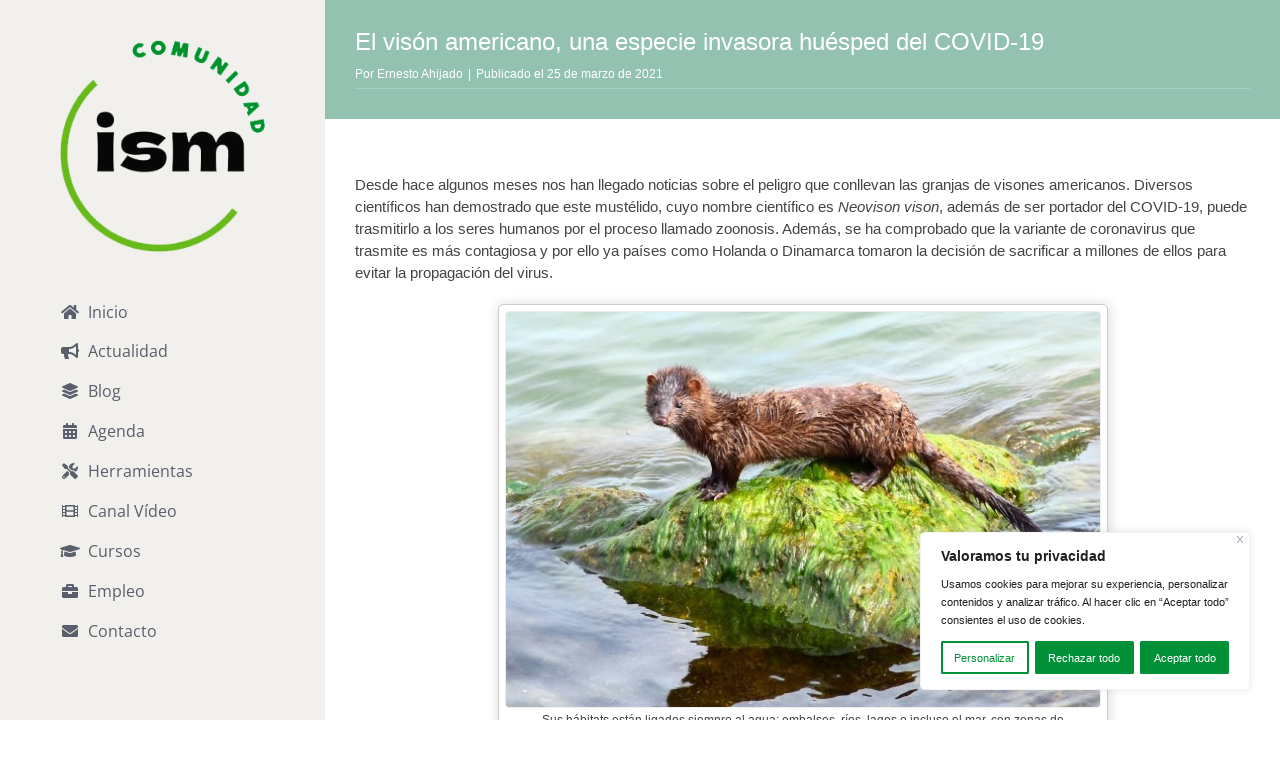

--- FILE ---
content_type: text/html; charset=UTF-8
request_url: https://www.comunidadism.es/el-vison-americano-una-especie-invasora-huesped-del-covid-19/
body_size: 155349
content:
<!DOCTYPE html>
<html class="avada-html-layout-wide avada-html-header-position-left" lang="es" prefix="og: http://ogp.me/ns# fb: http://ogp.me/ns/fb#">
<head>
	<meta http-equiv="X-UA-Compatible" content="IE=edge" />
	<meta http-equiv="Content-Type" content="text/html; charset=utf-8"/>
	<meta name="viewport" content="width=device-width, initial-scale=1" />
	<meta name='robots' content='index, follow, max-image-preview:large, max-snippet:-1, max-video-preview:-1' />
	<style>img:is([sizes="auto" i], [sizes^="auto," i]) { contain-intrinsic-size: 3000px 1500px }</style>
	
	<!-- This site is optimized with the Yoast SEO plugin v26.3 - https://yoast.com/wordpress/plugins/seo/ -->
	<title>El visón americano, una especie invasora huésped del COVID-19</title>
	<meta name="description" content="Desde hace algunos meses nos han llegado noticias sobre el peligro que conllevan las granjas de visones americanos." />
	<link rel="canonical" href="https://www.comunidadism.es/el-vison-americano-una-especie-invasora-huesped-del-covid-19/" />
	<meta property="og:locale" content="es_ES" />
	<meta property="og:type" content="article" />
	<meta property="og:title" content="El visón americano, una especie invasora huésped del COVID-19" />
	<meta property="og:description" content="Desde hace algunos meses nos han llegado noticias sobre el peligro que conllevan las granjas de visones americanos." />
	<meta property="og:url" content="https://www.comunidadism.es/el-vison-americano-una-especie-invasora-huesped-del-covid-19/" />
	<meta property="og:site_name" content="Comunidad ISM" />
	<meta property="article:publisher" content="https://www.facebook.com/ismedioambiente" />
	<meta property="article:published_time" content="2021-03-25T11:04:47+00:00" />
	<meta property="og:image" content="https://www.comunidadism.es/wp-content/uploads/2022/02/vison-americano-1.jpg" />
	<meta property="og:image:width" content="1920" />
	<meta property="og:image:height" content="1278" />
	<meta property="og:image:type" content="image/jpeg" />
	<meta name="author" content="Ernesto Ahijado" />
	<meta name="twitter:card" content="summary_large_image" />
	<meta name="twitter:creator" content="@ISMedioambiente" />
	<meta name="twitter:site" content="@ISMedioambiente" />
	<meta name="twitter:label1" content="Escrito por" />
	<meta name="twitter:data1" content="Ernesto Ahijado" />
	<meta name="twitter:label2" content="Tiempo de lectura" />
	<meta name="twitter:data2" content="3 minutos" />
	<script type="application/ld+json" class="yoast-schema-graph">{"@context":"https://schema.org","@graph":[{"@type":"Article","@id":"https://www.comunidadism.es/el-vison-americano-una-especie-invasora-huesped-del-covid-19/#article","isPartOf":{"@id":"https://www.comunidadism.es/el-vison-americano-una-especie-invasora-huesped-del-covid-19/"},"author":{"name":"Ernesto Ahijado","@id":"https://www.comunidadism.es/#/schema/person/5cd68e71fcd5b27b9cd7d7ae34de9c8c"},"headline":"El visón americano, una especie invasora huésped del COVID-19","datePublished":"2021-03-25T11:04:47+00:00","mainEntityOfPage":{"@id":"https://www.comunidadism.es/el-vison-americano-una-especie-invasora-huesped-del-covid-19/"},"wordCount":609,"commentCount":0,"publisher":{"@id":"https://www.comunidadism.es/#organization"},"image":{"@id":"https://www.comunidadism.es/el-vison-americano-una-especie-invasora-huesped-del-covid-19/#primaryimage"},"thumbnailUrl":"https://www.comunidadism.es/wp-content/uploads/2022/02/vison-americano-1.jpg","keywords":["Blogs","COVID-19","EEI","especies exóticas invasoras","visón"],"inLanguage":"es","potentialAction":[{"@type":"CommentAction","name":"Comment","target":["https://www.comunidadism.es/el-vison-americano-una-especie-invasora-huesped-del-covid-19/#respond"]}]},{"@type":"WebPage","@id":"https://www.comunidadism.es/el-vison-americano-una-especie-invasora-huesped-del-covid-19/","url":"https://www.comunidadism.es/el-vison-americano-una-especie-invasora-huesped-del-covid-19/","name":"El visón americano, una especie invasora huésped del COVID-19","isPartOf":{"@id":"https://www.comunidadism.es/#website"},"primaryImageOfPage":{"@id":"https://www.comunidadism.es/el-vison-americano-una-especie-invasora-huesped-del-covid-19/#primaryimage"},"image":{"@id":"https://www.comunidadism.es/el-vison-americano-una-especie-invasora-huesped-del-covid-19/#primaryimage"},"thumbnailUrl":"https://www.comunidadism.es/wp-content/uploads/2022/02/vison-americano-1.jpg","datePublished":"2021-03-25T11:04:47+00:00","description":"Desde hace algunos meses nos han llegado noticias sobre el peligro que conllevan las granjas de visones americanos.","breadcrumb":{"@id":"https://www.comunidadism.es/el-vison-americano-una-especie-invasora-huesped-del-covid-19/#breadcrumb"},"inLanguage":"es","potentialAction":[{"@type":"ReadAction","target":["https://www.comunidadism.es/el-vison-americano-una-especie-invasora-huesped-del-covid-19/"]}]},{"@type":"ImageObject","inLanguage":"es","@id":"https://www.comunidadism.es/el-vison-americano-una-especie-invasora-huesped-del-covid-19/#primaryimage","url":"https://www.comunidadism.es/wp-content/uploads/2022/02/vison-americano-1.jpg","contentUrl":"https://www.comunidadism.es/wp-content/uploads/2022/02/vison-americano-1.jpg","width":1920,"height":1278},{"@type":"BreadcrumbList","@id":"https://www.comunidadism.es/el-vison-americano-una-especie-invasora-huesped-del-covid-19/#breadcrumb","itemListElement":[{"@type":"ListItem","position":1,"name":"Portada","item":"https://www.comunidadism.es/"},{"@type":"ListItem","position":2,"name":"El visón americano, una especie invasora huésped del COVID-19"}]},{"@type":"WebSite","@id":"https://www.comunidadism.es/#website","url":"https://www.comunidadism.es/","name":"Comunidad ISM","description":"Instituto Superior del Medio Ambiente","publisher":{"@id":"https://www.comunidadism.es/#organization"},"potentialAction":[{"@type":"SearchAction","target":{"@type":"EntryPoint","urlTemplate":"https://www.comunidadism.es/?s={search_term_string}"},"query-input":{"@type":"PropertyValueSpecification","valueRequired":true,"valueName":"search_term_string"}}],"inLanguage":"es"},{"@type":"Organization","@id":"https://www.comunidadism.es/#organization","name":"Comunidad ISM","url":"https://www.comunidadism.es/","logo":{"@type":"ImageObject","inLanguage":"es","@id":"https://www.comunidadism.es/#/schema/logo/image/","url":"https://www.comunidadism.es/wp-content/uploads/2022/02/logo-ism.png","contentUrl":"https://www.comunidadism.es/wp-content/uploads/2022/02/logo-ism.png","width":250,"height":258,"caption":"Comunidad ISM"},"image":{"@id":"https://www.comunidadism.es/#/schema/logo/image/"},"sameAs":["https://www.facebook.com/ismedioambiente","https://x.com/ISMedioambiente","https://www.instagram.com/ismedioambiente/","https://www.youtube.com/user/ismedioambiente","https://www.linkedin.com/school/instituto-superior-del-medio-ambiente-ism/","https://www.flickr.com/photos/ismedioambiente/"]},{"@type":"Person","@id":"https://www.comunidadism.es/#/schema/person/5cd68e71fcd5b27b9cd7d7ae34de9c8c","name":"Ernesto Ahijado","image":{"@type":"ImageObject","inLanguage":"es","@id":"https://www.comunidadism.es/#/schema/person/image/","url":"https://secure.gravatar.com/avatar/2f7298db90ad2fd6cecadd0a9e4da58bb686b51e1673177adc70c460d2304c0a?s=96&d=mm&r=g","contentUrl":"https://secure.gravatar.com/avatar/2f7298db90ad2fd6cecadd0a9e4da58bb686b51e1673177adc70c460d2304c0a?s=96&d=mm&r=g","caption":"Ernesto Ahijado"},"description":" Soy Técnico acreditado para la impartición de certificados de profesionalidad, Especialidad agraria, Jardinería AGO0108/AGAO0208 e impartición de otras especialidades dentro del ámbito de la Jardinería y Paisajismo, Fundación Tomillo (Asociación Tomillo Móstoles), Organismo Autónomo de Trabajo Penitenciario y Formación para el Empleo, Ministerio del interior (OATPFE), C. Penitenciario Madrid VI, Navalcarnero y CIS Josefina Aldecoa,  Agencia para el Empleo (Ayuntamiento de Madrid ), desde 2007 a la actualidad.  Inicié mi andadura como docente, en el año 2005, aunque previamente había adquirido experiencia en el trato y gestión de grupos en otras actividades relacionadas con el mundo \"natural. Soy especialista en la impartición de formaciones especializadas en el área de la jardinería y paisajismo, para personas con dificultades/ en riesgo de exclusión y desde hace 5 años impartiendo cursos especializados en botánica y zoología con carácter invasor y las medidas de control y gestión de éstas.","url":"https://www.comunidadism.es/author/eahijado/"}]}</script>
	<!-- / Yoast SEO plugin. -->


<link rel="alternate" type="application/rss+xml" title="Comunidad ISM &raquo; Feed" href="https://www.comunidadism.es/feed/" />
<link rel="alternate" type="application/rss+xml" title="Comunidad ISM &raquo; Feed de los comentarios" href="https://www.comunidadism.es/comments/feed/" />
<link rel="alternate" type="text/calendar" title="Comunidad ISM &raquo; iCal Feed" href="https://www.comunidadism.es/agenda/?ical=1" />
					<link rel="shortcut icon" href="https://www.comunidadism.es/wp-content/uploads/2022/03/favicon-32x32-1.png" type="image/x-icon" />
		
					<!-- Apple Touch Icon -->
			<link rel="apple-touch-icon" sizes="180x180" href="https://www.comunidadism.es/wp-content/uploads/2022/03/android-chrome-192x192-1.png">
		
					<!-- Android Icon -->
			<link rel="icon" sizes="192x192" href="https://www.comunidadism.es/wp-content/uploads/2022/03/android-chrome-144x144-1.png">
		
					<!-- MS Edge Icon -->
			<meta name="msapplication-TileImage" content="https://www.comunidadism.es/wp-content/uploads/2022/03/android-chrome-144x144-1.png">
				<link rel="alternate" type="application/rss+xml" title="Comunidad ISM &raquo; Comentario El visón americano, una especie invasora huésped del COVID-19 del feed" href="https://www.comunidadism.es/el-vison-americano-una-especie-invasora-huesped-del-covid-19/feed/" />
					<meta name="description" content="Desde hace algunos meses nos han llegado noticias sobre el peligro que conllevan las granjas de visones americanos. Diversos científicos han demostrado que este mustélido, cuyo nombre científico es Neovison vison, además de ser portador del COVID-19, puede trasmitirlo a los seres humanos por el proceso llamado zoonosis. Además, se ha comprobado que la variante"/>
				
		<meta property="og:locale" content="es_ES"/>
		<meta property="og:type" content="article"/>
		<meta property="og:site_name" content="Comunidad ISM"/>
		<meta property="og:title" content="El visón americano, una especie invasora huésped del COVID-19"/>
				<meta property="og:description" content="Desde hace algunos meses nos han llegado noticias sobre el peligro que conllevan las granjas de visones americanos. Diversos científicos han demostrado que este mustélido, cuyo nombre científico es Neovison vison, además de ser portador del COVID-19, puede trasmitirlo a los seres humanos por el proceso llamado zoonosis. Además, se ha comprobado que la variante"/>
				<meta property="og:url" content="https://www.comunidadism.es/el-vison-americano-una-especie-invasora-huesped-del-covid-19/"/>
										<meta property="article:published_time" content="2021-03-25T11:04:47+01:00"/>
											<meta name="author" content="Ernesto Ahijado"/>
								<meta property="og:image" content="https://www.comunidadism.es/wp-content/uploads/2022/02/vison-americano-1.jpg"/>
		<meta property="og:image:width" content="1920"/>
		<meta property="og:image:height" content="1278"/>
		<meta property="og:image:type" content="image/jpeg"/>
				<link rel='stylesheet' id='fusion-dynamic-css-css' href='https://www.comunidadism.es/wp-content/uploads/fusion-styles/6c03b5c70b80eb80c02b9b95ca954412.min.css?ver=3.11.13' type='text/css' media='all' />
<link rel='stylesheet' id='child-style-css' href='https://www.comunidadism.es/wp-content/themes/Avada-Child-Theme/style.css?ver=6.8.3' type='text/css' media='all' />
<script type="text/javascript" id="cookie-law-info-js-extra">
/* <![CDATA[ */
var _ckyConfig = {"_ipData":[],"_assetsURL":"https:\/\/www.comunidadism.es\/wp-content\/plugins\/cookie-law-info\/lite\/frontend\/images\/","_publicURL":"https:\/\/www.comunidadism.es","_expiry":"365","_categories":[{"name":"Necesaria","slug":"necessary","isNecessary":true,"ccpaDoNotSell":true,"cookies":[],"active":true,"defaultConsent":{"gdpr":true,"ccpa":true}},{"name":"Funcional","slug":"functional","isNecessary":false,"ccpaDoNotSell":true,"cookies":[],"active":true,"defaultConsent":{"gdpr":false,"ccpa":false}},{"name":"Anal\u00edtica","slug":"analytics","isNecessary":false,"ccpaDoNotSell":true,"cookies":[],"active":true,"defaultConsent":{"gdpr":false,"ccpa":false}},{"name":"El rendimiento","slug":"performance","isNecessary":false,"ccpaDoNotSell":true,"cookies":[],"active":true,"defaultConsent":{"gdpr":false,"ccpa":false}},{"name":"Anuncio","slug":"advertisement","isNecessary":false,"ccpaDoNotSell":true,"cookies":[],"active":true,"defaultConsent":{"gdpr":false,"ccpa":false}}],"_activeLaw":"gdpr","_rootDomain":"","_block":"1","_showBanner":"1","_bannerConfig":{"settings":{"type":"box","preferenceCenterType":"popup","position":"bottom-right","applicableLaw":"gdpr"},"behaviours":{"reloadBannerOnAccept":false,"loadAnalyticsByDefault":false,"animations":{"onLoad":"animate","onHide":"sticky"}},"config":{"revisitConsent":{"status":true,"tag":"revisit-consent","position":"bottom-right","meta":{"url":"#"},"styles":{"background-color":"#009037"},"elements":{"title":{"type":"text","tag":"revisit-consent-title","status":true,"styles":{"color":"#0056a7"}}}},"preferenceCenter":{"toggle":{"status":true,"tag":"detail-category-toggle","type":"toggle","states":{"active":{"styles":{"background-color":"#1863DC"}},"inactive":{"styles":{"background-color":"#D0D5D2"}}}}},"categoryPreview":{"status":false,"toggle":{"status":true,"tag":"detail-category-preview-toggle","type":"toggle","states":{"active":{"styles":{"background-color":"#1863DC"}},"inactive":{"styles":{"background-color":"#D0D5D2"}}}}},"videoPlaceholder":{"status":true,"styles":{"background-color":"#000000","border-color":"#000000","color":"#ffffff"}},"readMore":{"status":false,"tag":"readmore-button","type":"link","meta":{"noFollow":true,"newTab":true},"styles":{"color":"#009037","background-color":"transparent","border-color":"transparent"}},"auditTable":{"status":true},"optOption":{"status":true,"toggle":{"status":true,"tag":"optout-option-toggle","type":"toggle","states":{"active":{"styles":{"background-color":"#1863dc"}},"inactive":{"styles":{"background-color":"#FFFFFF"}}}}}}},"_version":"3.3.3","_logConsent":"1","_tags":[{"tag":"accept-button","styles":{"color":"#FFFFFF","background-color":"#009037","border-color":"#009037"}},{"tag":"reject-button","styles":{"color":"#ffffff","background-color":"#009037","border-color":"#009037"}},{"tag":"settings-button","styles":{"color":"#009037","background-color":"transparent","border-color":"#009037"}},{"tag":"readmore-button","styles":{"color":"#009037","background-color":"transparent","border-color":"transparent"}},{"tag":"donotsell-button","styles":{"color":"#1863DC","background-color":"transparent","border-color":"transparent"}},{"tag":"accept-button","styles":{"color":"#FFFFFF","background-color":"#009037","border-color":"#009037"}},{"tag":"revisit-consent","styles":{"background-color":"#009037"}}],"_shortCodes":[{"key":"cky_readmore","content":"<a href=\"#\" class=\"cky-policy\" aria-label=\"Pol\u00edtica de cookies\" target=\"_blank\" rel=\"noopener\" data-cky-tag=\"readmore-button\">Pol\u00edtica de cookies<\/a>","tag":"readmore-button","status":false,"attributes":{"rel":"nofollow","target":"_blank"}},{"key":"cky_show_desc","content":"<button class=\"cky-show-desc-btn\" data-cky-tag=\"show-desc-button\" aria-label=\"Mostrar m\u00e1s\">Mostrar m\u00e1s<\/button>","tag":"show-desc-button","status":true,"attributes":[]},{"key":"cky_hide_desc","content":"<button class=\"cky-show-desc-btn\" data-cky-tag=\"hide-desc-button\" aria-label=\"Mostrar menos\">Mostrar menos<\/button>","tag":"hide-desc-button","status":true,"attributes":[]},{"key":"cky_category_toggle_label","content":"[cky_{{status}}_category_label] [cky_preference_{{category_slug}}_title]","tag":"","status":true,"attributes":[]},{"key":"cky_enable_category_label","content":"Permitir","tag":"","status":true,"attributes":[]},{"key":"cky_disable_category_label","content":"Desactivar","tag":"","status":true,"attributes":[]},{"key":"cky_video_placeholder","content":"<div class=\"video-placeholder-normal\" data-cky-tag=\"video-placeholder\" id=\"[UNIQUEID]\"><p class=\"video-placeholder-text-normal\" data-cky-tag=\"placeholder-title\">Por favor acepte el consentimiento de cookies<\/p><\/div>","tag":"","status":true,"attributes":[]},{"key":"cky_enable_optout_label","content":"Permitir","tag":"","status":true,"attributes":[]},{"key":"cky_disable_optout_label","content":"Desactivar","tag":"","status":true,"attributes":[]},{"key":"cky_optout_toggle_label","content":"[cky_{{status}}_optout_label] [cky_optout_option_title]","tag":"","status":true,"attributes":[]},{"key":"cky_optout_option_title","content":"No vendan ni compartan mi informaci\u00f3n personal","tag":"","status":true,"attributes":[]},{"key":"cky_optout_close_label","content":"Cerca","tag":"","status":true,"attributes":[]},{"key":"cky_preference_close_label","content":"Cerca","tag":"","status":true,"attributes":[]}],"_rtl":"","_language":"es","_providersToBlock":[]};
var _ckyStyles = {"css":".cky-overlay{background: #000000; opacity: 0.4; position: fixed; top: 0; left: 0; width: 100%; height: 100%; z-index: 99999999;}.cky-hide{display: none;}.cky-btn-revisit-wrapper{display: flex; align-items: center; justify-content: center; background: #0056a7; width: 45px; height: 45px; border-radius: 50%; position: fixed; z-index: 999999; cursor: pointer;}.cky-revisit-bottom-left{bottom: 15px; left: 15px;}.cky-revisit-bottom-right{bottom: 15px; right: 15px;}.cky-btn-revisit-wrapper .cky-btn-revisit{display: flex; align-items: center; justify-content: center; background: none; border: none; cursor: pointer; position: relative; margin: 0; padding: 0;}.cky-btn-revisit-wrapper .cky-btn-revisit img{max-width: fit-content; margin: 0; height: 30px; width: 30px;}.cky-revisit-bottom-left:hover::before{content: attr(data-tooltip); position: absolute; background: #4e4b66; color: #ffffff; left: calc(100% + 7px); font-size: 12px; line-height: 16px; width: max-content; padding: 4px 8px; border-radius: 4px;}.cky-revisit-bottom-left:hover::after{position: absolute; content: \"\"; border: 5px solid transparent; left: calc(100% + 2px); border-left-width: 0; border-right-color: #4e4b66;}.cky-revisit-bottom-right:hover::before{content: attr(data-tooltip); position: absolute; background: #4e4b66; color: #ffffff; right: calc(100% + 7px); font-size: 12px; line-height: 16px; width: max-content; padding: 4px 8px; border-radius: 4px;}.cky-revisit-bottom-right:hover::after{position: absolute; content: \"\"; border: 5px solid transparent; right: calc(100% + 2px); border-right-width: 0; border-left-color: #4e4b66;}.cky-revisit-hide{display: none;}.cky-consent-container{position: fixed; width: 440px; box-sizing: border-box; z-index: 9999999; border-radius: 6px;}.cky-consent-container .cky-consent-bar{background: #ffffff; border: 1px solid; padding: 20px 26px; box-shadow: 0 -1px 10px 0 #acabab4d; border-radius: 6px;}.cky-box-bottom-left{bottom: 40px; left: 40px;}.cky-box-bottom-right{bottom: 40px; right: 40px;}.cky-box-top-left{top: 40px; left: 40px;}.cky-box-top-right{top: 40px; right: 40px;}.cky-custom-brand-logo-wrapper .cky-custom-brand-logo{width: 100px; height: auto; margin: 0 0 12px 0;}.cky-notice .cky-title{color: #212121; font-weight: 700; font-size: 18px; line-height: 24px; margin: 0 0 12px 0;}.cky-notice-des *,.cky-preference-content-wrapper *,.cky-accordion-header-des *,.cky-gpc-wrapper .cky-gpc-desc *{font-size: 14px;}.cky-notice-des{color: #212121; font-size: 14px; line-height: 24px; font-weight: 400;}.cky-notice-des img{height: 25px; width: 25px;}.cky-consent-bar .cky-notice-des p,.cky-gpc-wrapper .cky-gpc-desc p,.cky-preference-body-wrapper .cky-preference-content-wrapper p,.cky-accordion-header-wrapper .cky-accordion-header-des p,.cky-cookie-des-table li div:last-child p{color: inherit; margin-top: 0; overflow-wrap: break-word;}.cky-notice-des P:last-child,.cky-preference-content-wrapper p:last-child,.cky-cookie-des-table li div:last-child p:last-child,.cky-gpc-wrapper .cky-gpc-desc p:last-child{margin-bottom: 0;}.cky-notice-des a.cky-policy,.cky-notice-des button.cky-policy{font-size: 14px; color: #1863dc; white-space: nowrap; cursor: pointer; background: transparent; border: 1px solid; text-decoration: underline;}.cky-notice-des button.cky-policy{padding: 0;}.cky-notice-des a.cky-policy:focus-visible,.cky-notice-des button.cky-policy:focus-visible,.cky-preference-content-wrapper .cky-show-desc-btn:focus-visible,.cky-accordion-header .cky-accordion-btn:focus-visible,.cky-preference-header .cky-btn-close:focus-visible,.cky-switch input[type=\"checkbox\"]:focus-visible,.cky-footer-wrapper a:focus-visible,.cky-btn:focus-visible{outline: 2px solid #1863dc; outline-offset: 2px;}.cky-btn:focus:not(:focus-visible),.cky-accordion-header .cky-accordion-btn:focus:not(:focus-visible),.cky-preference-content-wrapper .cky-show-desc-btn:focus:not(:focus-visible),.cky-btn-revisit-wrapper .cky-btn-revisit:focus:not(:focus-visible),.cky-preference-header .cky-btn-close:focus:not(:focus-visible),.cky-consent-bar .cky-banner-btn-close:focus:not(:focus-visible){outline: 0;}button.cky-show-desc-btn:not(:hover):not(:active){color: #1863dc; background: transparent;}button.cky-accordion-btn:not(:hover):not(:active),button.cky-banner-btn-close:not(:hover):not(:active),button.cky-btn-revisit:not(:hover):not(:active),button.cky-btn-close:not(:hover):not(:active){background: transparent;}.cky-consent-bar button:hover,.cky-modal.cky-modal-open button:hover,.cky-consent-bar button:focus,.cky-modal.cky-modal-open button:focus{text-decoration: none;}.cky-notice-btn-wrapper{display: flex; justify-content: flex-start; align-items: center; flex-wrap: wrap; margin-top: 16px;}.cky-notice-btn-wrapper .cky-btn{text-shadow: none; box-shadow: none;}.cky-btn{flex: auto; max-width: 100%; font-size: 14px; font-family: inherit; line-height: 24px; padding: 8px; font-weight: 500; margin: 0 8px 0 0; border-radius: 2px; cursor: pointer; text-align: center; text-transform: none; min-height: 0;}.cky-btn:hover{opacity: 0.8;}.cky-btn-customize{color: #1863dc; background: transparent; border: 2px solid #1863dc;}.cky-btn-reject{color: #1863dc; background: transparent; border: 2px solid #1863dc;}.cky-btn-accept{background: #1863dc; color: #ffffff; border: 2px solid #1863dc;}.cky-btn:last-child{margin-right: 0;}@media (max-width: 576px){.cky-box-bottom-left{bottom: 0; left: 0;}.cky-box-bottom-right{bottom: 0; right: 0;}.cky-box-top-left{top: 0; left: 0;}.cky-box-top-right{top: 0; right: 0;}}@media (max-width: 440px){.cky-box-bottom-left, .cky-box-bottom-right, .cky-box-top-left, .cky-box-top-right{width: 100%; max-width: 100%;}.cky-consent-container .cky-consent-bar{padding: 20px 0;}.cky-custom-brand-logo-wrapper, .cky-notice .cky-title, .cky-notice-des, .cky-notice-btn-wrapper{padding: 0 24px;}.cky-notice-des{max-height: 40vh; overflow-y: scroll;}.cky-notice-btn-wrapper{flex-direction: column; margin-top: 0;}.cky-btn{width: 100%; margin: 10px 0 0 0;}.cky-notice-btn-wrapper .cky-btn-customize{order: 2;}.cky-notice-btn-wrapper .cky-btn-reject{order: 3;}.cky-notice-btn-wrapper .cky-btn-accept{order: 1; margin-top: 16px;}}@media (max-width: 352px){.cky-notice .cky-title{font-size: 16px;}.cky-notice-des *{font-size: 12px;}.cky-notice-des, .cky-btn{font-size: 12px;}}.cky-modal.cky-modal-open{display: flex; visibility: visible; -webkit-transform: translate(-50%, -50%); -moz-transform: translate(-50%, -50%); -ms-transform: translate(-50%, -50%); -o-transform: translate(-50%, -50%); transform: translate(-50%, -50%); top: 50%; left: 50%; transition: all 1s ease;}.cky-modal{box-shadow: 0 32px 68px rgba(0, 0, 0, 0.3); margin: 0 auto; position: fixed; max-width: 100%; background: #ffffff; top: 50%; box-sizing: border-box; border-radius: 6px; z-index: 999999999; color: #212121; -webkit-transform: translate(-50%, 100%); -moz-transform: translate(-50%, 100%); -ms-transform: translate(-50%, 100%); -o-transform: translate(-50%, 100%); transform: translate(-50%, 100%); visibility: hidden; transition: all 0s ease;}.cky-preference-center{max-height: 79vh; overflow: hidden; width: 845px; overflow: hidden; flex: 1 1 0; display: flex; flex-direction: column; border-radius: 6px;}.cky-preference-header{display: flex; align-items: center; justify-content: space-between; padding: 22px 24px; border-bottom: 1px solid;}.cky-preference-header .cky-preference-title{font-size: 18px; font-weight: 700; line-height: 24px;}.cky-preference-header .cky-btn-close{margin: 0; cursor: pointer; vertical-align: middle; padding: 0; background: none; border: none; width: auto; height: auto; min-height: 0; line-height: 0; text-shadow: none; box-shadow: none;}.cky-preference-header .cky-btn-close img{margin: 0; height: 10px; width: 10px;}.cky-preference-body-wrapper{padding: 0 24px; flex: 1; overflow: auto; box-sizing: border-box;}.cky-preference-content-wrapper,.cky-gpc-wrapper .cky-gpc-desc{font-size: 14px; line-height: 24px; font-weight: 400; padding: 12px 0;}.cky-preference-content-wrapper{border-bottom: 1px solid;}.cky-preference-content-wrapper img{height: 25px; width: 25px;}.cky-preference-content-wrapper .cky-show-desc-btn{font-size: 14px; font-family: inherit; color: #1863dc; text-decoration: none; line-height: 24px; padding: 0; margin: 0; white-space: nowrap; cursor: pointer; background: transparent; border-color: transparent; text-transform: none; min-height: 0; text-shadow: none; box-shadow: none;}.cky-accordion-wrapper{margin-bottom: 10px;}.cky-accordion{border-bottom: 1px solid;}.cky-accordion:last-child{border-bottom: none;}.cky-accordion .cky-accordion-item{display: flex; margin-top: 10px;}.cky-accordion .cky-accordion-body{display: none;}.cky-accordion.cky-accordion-active .cky-accordion-body{display: block; padding: 0 22px; margin-bottom: 16px;}.cky-accordion-header-wrapper{cursor: pointer; width: 100%;}.cky-accordion-item .cky-accordion-header{display: flex; justify-content: space-between; align-items: center;}.cky-accordion-header .cky-accordion-btn{font-size: 16px; font-family: inherit; color: #212121; line-height: 24px; background: none; border: none; font-weight: 700; padding: 0; margin: 0; cursor: pointer; text-transform: none; min-height: 0; text-shadow: none; box-shadow: none;}.cky-accordion-header .cky-always-active{color: #008000; font-weight: 600; line-height: 24px; font-size: 14px;}.cky-accordion-header-des{font-size: 14px; line-height: 24px; margin: 10px 0 16px 0;}.cky-accordion-chevron{margin-right: 22px; position: relative; cursor: pointer;}.cky-accordion-chevron-hide{display: none;}.cky-accordion .cky-accordion-chevron i::before{content: \"\"; position: absolute; border-right: 1.4px solid; border-bottom: 1.4px solid; border-color: inherit; height: 6px; width: 6px; -webkit-transform: rotate(-45deg); -moz-transform: rotate(-45deg); -ms-transform: rotate(-45deg); -o-transform: rotate(-45deg); transform: rotate(-45deg); transition: all 0.2s ease-in-out; top: 8px;}.cky-accordion.cky-accordion-active .cky-accordion-chevron i::before{-webkit-transform: rotate(45deg); -moz-transform: rotate(45deg); -ms-transform: rotate(45deg); -o-transform: rotate(45deg); transform: rotate(45deg);}.cky-audit-table{background: #f4f4f4; border-radius: 6px;}.cky-audit-table .cky-empty-cookies-text{color: inherit; font-size: 12px; line-height: 24px; margin: 0; padding: 10px;}.cky-audit-table .cky-cookie-des-table{font-size: 12px; line-height: 24px; font-weight: normal; padding: 15px 10px; border-bottom: 1px solid; border-bottom-color: inherit; margin: 0;}.cky-audit-table .cky-cookie-des-table:last-child{border-bottom: none;}.cky-audit-table .cky-cookie-des-table li{list-style-type: none; display: flex; padding: 3px 0;}.cky-audit-table .cky-cookie-des-table li:first-child{padding-top: 0;}.cky-cookie-des-table li div:first-child{width: 100px; font-weight: 600; word-break: break-word; word-wrap: break-word;}.cky-cookie-des-table li div:last-child{flex: 1; word-break: break-word; word-wrap: break-word; margin-left: 8px;}.cky-footer-shadow{display: block; width: 100%; height: 40px; background: linear-gradient(180deg, rgba(255, 255, 255, 0) 0%, #ffffff 100%); position: absolute; bottom: calc(100% - 1px);}.cky-footer-wrapper{position: relative;}.cky-prefrence-btn-wrapper{display: flex; flex-wrap: wrap; align-items: center; justify-content: center; padding: 22px 24px; border-top: 1px solid;}.cky-prefrence-btn-wrapper .cky-btn{flex: auto; max-width: 100%; text-shadow: none; box-shadow: none;}.cky-btn-preferences{color: #1863dc; background: transparent; border: 2px solid #1863dc;}.cky-preference-header,.cky-preference-body-wrapper,.cky-preference-content-wrapper,.cky-accordion-wrapper,.cky-accordion,.cky-accordion-wrapper,.cky-footer-wrapper,.cky-prefrence-btn-wrapper{border-color: inherit;}@media (max-width: 845px){.cky-modal{max-width: calc(100% - 16px);}}@media (max-width: 576px){.cky-modal{max-width: 100%;}.cky-preference-center{max-height: 100vh;}.cky-prefrence-btn-wrapper{flex-direction: column;}.cky-accordion.cky-accordion-active .cky-accordion-body{padding-right: 0;}.cky-prefrence-btn-wrapper .cky-btn{width: 100%; margin: 10px 0 0 0;}.cky-prefrence-btn-wrapper .cky-btn-reject{order: 3;}.cky-prefrence-btn-wrapper .cky-btn-accept{order: 1; margin-top: 0;}.cky-prefrence-btn-wrapper .cky-btn-preferences{order: 2;}}@media (max-width: 425px){.cky-accordion-chevron{margin-right: 15px;}.cky-notice-btn-wrapper{margin-top: 0;}.cky-accordion.cky-accordion-active .cky-accordion-body{padding: 0 15px;}}@media (max-width: 352px){.cky-preference-header .cky-preference-title{font-size: 16px;}.cky-preference-header{padding: 16px 24px;}.cky-preference-content-wrapper *, .cky-accordion-header-des *{font-size: 12px;}.cky-preference-content-wrapper, .cky-preference-content-wrapper .cky-show-more, .cky-accordion-header .cky-always-active, .cky-accordion-header-des, .cky-preference-content-wrapper .cky-show-desc-btn, .cky-notice-des a.cky-policy{font-size: 12px;}.cky-accordion-header .cky-accordion-btn{font-size: 14px;}}.cky-switch{display: flex;}.cky-switch input[type=\"checkbox\"]{position: relative; width: 44px; height: 24px; margin: 0; background: #d0d5d2; -webkit-appearance: none; border-radius: 50px; cursor: pointer; outline: 0; border: none; top: 0;}.cky-switch input[type=\"checkbox\"]:checked{background: #1863dc;}.cky-switch input[type=\"checkbox\"]:before{position: absolute; content: \"\"; height: 20px; width: 20px; left: 2px; bottom: 2px; border-radius: 50%; background-color: white; -webkit-transition: 0.4s; transition: 0.4s; margin: 0;}.cky-switch input[type=\"checkbox\"]:after{display: none;}.cky-switch input[type=\"checkbox\"]:checked:before{-webkit-transform: translateX(20px); -ms-transform: translateX(20px); transform: translateX(20px);}@media (max-width: 425px){.cky-switch input[type=\"checkbox\"]{width: 38px; height: 21px;}.cky-switch input[type=\"checkbox\"]:before{height: 17px; width: 17px;}.cky-switch input[type=\"checkbox\"]:checked:before{-webkit-transform: translateX(17px); -ms-transform: translateX(17px); transform: translateX(17px);}}.cky-consent-bar .cky-banner-btn-close{position: absolute; right: 9px; top: 5px; background: none; border: none; cursor: pointer; padding: 0; margin: 0; min-height: 0; line-height: 0; height: auto; width: auto; text-shadow: none; box-shadow: none;}.cky-consent-bar .cky-banner-btn-close img{height: 9px; width: 9px; margin: 0;}.cky-notice-group{font-size: 14px; line-height: 24px; font-weight: 400; color: #212121;}.cky-notice-btn-wrapper .cky-btn-do-not-sell{font-size: 14px; line-height: 24px; padding: 6px 0; margin: 0; font-weight: 500; background: none; border-radius: 2px; border: none; cursor: pointer; text-align: left; color: #1863dc; background: transparent; border-color: transparent; box-shadow: none; text-shadow: none;}.cky-consent-bar .cky-banner-btn-close:focus-visible,.cky-notice-btn-wrapper .cky-btn-do-not-sell:focus-visible,.cky-opt-out-btn-wrapper .cky-btn:focus-visible,.cky-opt-out-checkbox-wrapper input[type=\"checkbox\"].cky-opt-out-checkbox:focus-visible{outline: 2px solid #1863dc; outline-offset: 2px;}@media (max-width: 440px){.cky-consent-container{width: 100%;}}@media (max-width: 352px){.cky-notice-des a.cky-policy, .cky-notice-btn-wrapper .cky-btn-do-not-sell{font-size: 12px;}}.cky-opt-out-wrapper{padding: 12px 0;}.cky-opt-out-wrapper .cky-opt-out-checkbox-wrapper{display: flex; align-items: center;}.cky-opt-out-checkbox-wrapper .cky-opt-out-checkbox-label{font-size: 16px; font-weight: 700; line-height: 24px; margin: 0 0 0 12px; cursor: pointer;}.cky-opt-out-checkbox-wrapper input[type=\"checkbox\"].cky-opt-out-checkbox{background-color: #ffffff; border: 1px solid black; width: 20px; height: 18.5px; margin: 0; -webkit-appearance: none; position: relative; display: flex; align-items: center; justify-content: center; border-radius: 2px; cursor: pointer;}.cky-opt-out-checkbox-wrapper input[type=\"checkbox\"].cky-opt-out-checkbox:checked{background-color: #1863dc; border: none;}.cky-opt-out-checkbox-wrapper input[type=\"checkbox\"].cky-opt-out-checkbox:checked::after{left: 6px; bottom: 4px; width: 7px; height: 13px; border: solid #ffffff; border-width: 0 3px 3px 0; border-radius: 2px; -webkit-transform: rotate(45deg); -ms-transform: rotate(45deg); transform: rotate(45deg); content: \"\"; position: absolute; box-sizing: border-box;}.cky-opt-out-checkbox-wrapper.cky-disabled .cky-opt-out-checkbox-label,.cky-opt-out-checkbox-wrapper.cky-disabled input[type=\"checkbox\"].cky-opt-out-checkbox{cursor: no-drop;}.cky-gpc-wrapper{margin: 0 0 0 32px;}.cky-footer-wrapper .cky-opt-out-btn-wrapper{display: flex; flex-wrap: wrap; align-items: center; justify-content: center; padding: 22px 24px;}.cky-opt-out-btn-wrapper .cky-btn{flex: auto; max-width: 100%; text-shadow: none; box-shadow: none;}.cky-opt-out-btn-wrapper .cky-btn-cancel{border: 1px solid #dedfe0; background: transparent; color: #858585;}.cky-opt-out-btn-wrapper .cky-btn-confirm{background: #1863dc; color: #ffffff; border: 1px solid #1863dc;}@media (max-width: 352px){.cky-opt-out-checkbox-wrapper .cky-opt-out-checkbox-label{font-size: 14px;}.cky-gpc-wrapper .cky-gpc-desc, .cky-gpc-wrapper .cky-gpc-desc *{font-size: 12px;}.cky-opt-out-checkbox-wrapper input[type=\"checkbox\"].cky-opt-out-checkbox{width: 16px; height: 16px;}.cky-opt-out-checkbox-wrapper input[type=\"checkbox\"].cky-opt-out-checkbox:checked::after{left: 5px; bottom: 4px; width: 3px; height: 9px;}.cky-gpc-wrapper{margin: 0 0 0 28px;}}.video-placeholder-youtube{background-size: 100% 100%; background-position: center; background-repeat: no-repeat; background-color: #b2b0b059; position: relative; display: flex; align-items: center; justify-content: center; max-width: 100%;}.video-placeholder-text-youtube{text-align: center; align-items: center; padding: 10px 16px; background-color: #000000cc; color: #ffffff; border: 1px solid; border-radius: 2px; cursor: pointer;}.video-placeholder-normal{background-image: url(\"\/wp-content\/plugins\/cookie-law-info\/lite\/frontend\/images\/placeholder.svg\"); background-size: 80px; background-position: center; background-repeat: no-repeat; background-color: #b2b0b059; position: relative; display: flex; align-items: flex-end; justify-content: center; max-width: 100%;}.video-placeholder-text-normal{align-items: center; padding: 10px 16px; text-align: center; border: 1px solid; border-radius: 2px; cursor: pointer;}.cky-rtl{direction: rtl; text-align: right;}.cky-rtl .cky-banner-btn-close{left: 9px; right: auto;}.cky-rtl .cky-notice-btn-wrapper .cky-btn:last-child{margin-right: 8px;}.cky-rtl .cky-notice-btn-wrapper .cky-btn:first-child{margin-right: 0;}.cky-rtl .cky-notice-btn-wrapper{margin-left: 0; margin-right: 15px;}.cky-rtl .cky-prefrence-btn-wrapper .cky-btn{margin-right: 8px;}.cky-rtl .cky-prefrence-btn-wrapper .cky-btn:first-child{margin-right: 0;}.cky-rtl .cky-accordion .cky-accordion-chevron i::before{border: none; border-left: 1.4px solid; border-top: 1.4px solid; left: 12px;}.cky-rtl .cky-accordion.cky-accordion-active .cky-accordion-chevron i::before{-webkit-transform: rotate(-135deg); -moz-transform: rotate(-135deg); -ms-transform: rotate(-135deg); -o-transform: rotate(-135deg); transform: rotate(-135deg);}@media (max-width: 768px){.cky-rtl .cky-notice-btn-wrapper{margin-right: 0;}}@media (max-width: 576px){.cky-rtl .cky-notice-btn-wrapper .cky-btn:last-child{margin-right: 0;}.cky-rtl .cky-prefrence-btn-wrapper .cky-btn{margin-right: 0;}.cky-rtl .cky-accordion.cky-accordion-active .cky-accordion-body{padding: 0 22px 0 0;}}@media (max-width: 425px){.cky-rtl .cky-accordion.cky-accordion-active .cky-accordion-body{padding: 0 15px 0 0;}}.cky-rtl .cky-opt-out-btn-wrapper .cky-btn{margin-right: 12px;}.cky-rtl .cky-opt-out-btn-wrapper .cky-btn:first-child{margin-right: 0;}.cky-rtl .cky-opt-out-checkbox-wrapper .cky-opt-out-checkbox-label{margin: 0 12px 0 0;}"};
/* ]]> */
</script>
<script type="text/javascript" src="https://www.comunidadism.es/wp-content/plugins/cookie-law-info/lite/frontend/js/script.min.js?ver=3.3.3" id="cookie-law-info-js"></script>
<script type="text/javascript" src="https://www.comunidadism.es/wp-includes/js/jquery/jquery.min.js?ver=3.7.1" id="jquery-core-js"></script>
<link rel="https://api.w.org/" href="https://www.comunidadism.es/wp-json/" /><link rel="alternate" title="JSON" type="application/json" href="https://www.comunidadism.es/wp-json/wp/v2/posts/19566" /><link rel="EditURI" type="application/rsd+xml" title="RSD" href="https://www.comunidadism.es/xmlrpc.php?rsd" />
<meta name="generator" content="WordPress 6.8.3" />
<link rel='shortlink' href='https://www.comunidadism.es/?p=19566' />
<link rel="alternate" title="oEmbed (JSON)" type="application/json+oembed" href="https://www.comunidadism.es/wp-json/oembed/1.0/embed?url=https%3A%2F%2Fwww.comunidadism.es%2Fel-vison-americano-una-especie-invasora-huesped-del-covid-19%2F" />
<link rel="alternate" title="oEmbed (XML)" type="text/xml+oembed" href="https://www.comunidadism.es/wp-json/oembed/1.0/embed?url=https%3A%2F%2Fwww.comunidadism.es%2Fel-vison-americano-una-especie-invasora-huesped-del-covid-19%2F&#038;format=xml" />
<style id="cky-style-inline">[data-cky-tag]{visibility:hidden;}</style><meta name="tec-api-version" content="v1"><meta name="tec-api-origin" content="https://www.comunidadism.es"><link rel="alternate" href="https://www.comunidadism.es/wp-json/tribe/events/v1/" /><!-- Google Tag Manager -->
<script>(function(w,d,s,l,i){w[l]=w[l]||[];w[l].push({'gtm.start':
new Date().getTime(),event:'gtm.js'});var f=d.getElementsByTagName(s)[0],
j=d.createElement(s),dl=l!='dataLayer'?'&l='+l:'';j.async=true;j.src=
'https://www.googletagmanager.com/gtm.js?id='+i+dl;f.parentNode.insertBefore(j,f);
})(window,document,'script','dataLayer','GTM-PLWHL6J');</script>
<!-- End Google Tag Manager -->
    <style type="text/css" id="css-fb-visibility">@media screen and (max-width: 800px){.fusion-no-small-visibility{display:none !important;}body .sm-text-align-center{text-align:center !important;}body .sm-text-align-left{text-align:left !important;}body .sm-text-align-right{text-align:right !important;}body .sm-flex-align-center{justify-content:center !important;}body .sm-flex-align-flex-start{justify-content:flex-start !important;}body .sm-flex-align-flex-end{justify-content:flex-end !important;}body .sm-mx-auto{margin-left:auto !important;margin-right:auto !important;}body .sm-ml-auto{margin-left:auto !important;}body .sm-mr-auto{margin-right:auto !important;}body .fusion-absolute-position-small{position:absolute;top:auto;width:100%;}.awb-sticky.awb-sticky-small{ position: sticky; top: var(--awb-sticky-offset,0); }}@media screen and (min-width: 801px) and (max-width: 980px){.fusion-no-medium-visibility{display:none !important;}body .md-text-align-center{text-align:center !important;}body .md-text-align-left{text-align:left !important;}body .md-text-align-right{text-align:right !important;}body .md-flex-align-center{justify-content:center !important;}body .md-flex-align-flex-start{justify-content:flex-start !important;}body .md-flex-align-flex-end{justify-content:flex-end !important;}body .md-mx-auto{margin-left:auto !important;margin-right:auto !important;}body .md-ml-auto{margin-left:auto !important;}body .md-mr-auto{margin-right:auto !important;}body .fusion-absolute-position-medium{position:absolute;top:auto;width:100%;}.awb-sticky.awb-sticky-medium{ position: sticky; top: var(--awb-sticky-offset,0); }}@media screen and (min-width: 981px){.fusion-no-large-visibility{display:none !important;}body .lg-text-align-center{text-align:center !important;}body .lg-text-align-left{text-align:left !important;}body .lg-text-align-right{text-align:right !important;}body .lg-flex-align-center{justify-content:center !important;}body .lg-flex-align-flex-start{justify-content:flex-start !important;}body .lg-flex-align-flex-end{justify-content:flex-end !important;}body .lg-mx-auto{margin-left:auto !important;margin-right:auto !important;}body .lg-ml-auto{margin-left:auto !important;}body .lg-mr-auto{margin-right:auto !important;}body .fusion-absolute-position-large{position:absolute;top:auto;width:100%;}.awb-sticky.awb-sticky-large{ position: sticky; top: var(--awb-sticky-offset,0); }}</style><style type="text/css">.recentcomments a{display:inline !important;padding:0 !important;margin:0 !important;}</style>		<script type="text/javascript">
			var doc = document.documentElement;
			doc.setAttribute( 'data-useragent', navigator.userAgent );
		</script>
		
	</head>

<body class="wp-singular post-template-default single single-post postid-19566 single-format-standard wp-theme-Avada wp-child-theme-Avada-Child-Theme tribe-no-js fusion-image-hovers fusion-pagination-sizing fusion-button_type-flat fusion-button_span-no fusion-button_gradient-linear avada-image-rollover-circle-yes avada-image-rollover-no fusion-body ltr no-tablet-sticky-header no-mobile-sticky-header no-mobile-slidingbar no-desktop-totop no-mobile-totop fusion-disable-outline fusion-sub-menu-fade mobile-logo-pos-center layout-wide-mode avada-has-boxed-modal-shadow-none layout-scroll-offset-full avada-has-zero-margin-offset-top side-header side-header-left menu-text-align-left mobile-menu-design-classic fusion-show-pagination-text fusion-header-layout-v1 avada-responsive avada-footer-fx-none avada-menu-highlight-style-arrow fusion-search-form-classic fusion-main-menu-search-dropdown fusion-avatar-square avada-blog-layout-grid avada-blog-archive-layout-masonry avada-ec-not-100-width avada-ec-meta-layout-below_content avada-header-shadow-no avada-menu-icon-position-left avada-has-mainmenu-dropdown-divider avada-has-breadcrumb-mobile-hidden avada-has-titlebar-hide avada-has-pagination-padding avada-flyout-menu-direction-fade avada-ec-views-v2" data-awb-post-id="19566">
	<!-- Google Tag Manager (noscript) -->
<noscript><iframe src="https://www.googletagmanager.com/ns.html?id=GTM-PLWHL6J"
height="0" width="0" style="display:none;visibility:hidden"></iframe></noscript>
<!-- End Google Tag Manager (noscript) -->
    	<a class="skip-link screen-reader-text" href="#content">Saltar al contenido</a>

	<div id="boxed-wrapper">
		
		<div id="wrapper" class="fusion-wrapper">
			<div id="home" style="position:relative;top:-1px;"></div>
							
																
<div id="side-header-sticky"></div>
<div id="side-header" class="clearfix fusion-mobile-menu-design-classic fusion-sticky-logo-1 fusion-mobile-logo-1 fusion-sticky-menu-">
	<div class="side-header-wrapper">
								<div class="side-header-content fusion-logo-center fusion-mobile-logo-1">
				<div class="fusion-logo" data-margin-top="40px" data-margin-bottom="40px" data-margin-left="0px" data-margin-right="0px">
			<a class="fusion-logo-link"  href="https://www.comunidadism.es/" >

						<!-- standard logo -->
			<img src="https://www.comunidadism.es/wp-content/uploads/2022/02/logo-ism.png" srcset="https://www.comunidadism.es/wp-content/uploads/2022/02/logo-ism.png 1x" width="250" height="258" alt="Comunidad ISM Logo" data-retina_logo_url="" class="fusion-standard-logo" />

											<!-- mobile logo -->
				<img src="https://www.comunidadism.es/wp-content/uploads/2022/02/logo-ism-m.png" srcset="https://www.comunidadism.es/wp-content/uploads/2022/02/logo-ism-m.png 1x, https://www.comunidadism.es/wp-content/uploads/2022/02/logo-ism-m-x2.png 2x" width="198" height="35" style="max-height:35px;height:auto;" alt="Comunidad ISM Logo" data-retina_logo_url="https://www.comunidadism.es/wp-content/uploads/2022/02/logo-ism-m-x2.png" class="fusion-mobile-logo" />
			
					</a>
		</div>		</div>
		<div class="fusion-main-menu-container fusion-logo-menu-center">
			<nav class="fusion-main-menu" aria-label="Menú principal"><ul id="menu-lifestyle-main-menu" class="fusion-menu"><li  id="menu-item-22"  class="menu-item menu-item-type-post_type menu-item-object-page menu-item-home menu-item-22"  data-item-id="22"><a  href="https://www.comunidadism.es/" class="fusion-flex-link fusion-arrow-highlight"><span class="fusion-megamenu-icon"><i class="glyphicon fa-home fas fa-fw" aria-hidden="true"></i></span><span class="menu-text">Inicio<span class="fusion-arrow-svg"><svg height="25px" width="14px">
						<path d="M0 0 L14 12.5 L0 25 Z" fill="#f1f0ec" class="header_border_color_stroke" stroke-width="1"/>
						</svg></span></span></a></li><li  id="menu-item-675"  class="lbm-menu menu-item menu-item-type-custom menu-item-object-custom menu-item-675"  data-classes="lbm-menu" data-item-id="675"><a  href="/actualidad/" class="fusion-flex-link fusion-arrow-highlight"><span class="fusion-megamenu-icon"><i class="glyphicon fa-bullhorn fas fa-fw" aria-hidden="true"></i></span><span class="menu-text">Actualidad<span class="fusion-arrow-svg"><svg height="25px" width="14px">
						<path d="M0 0 L14 12.5 L0 25 Z" fill="#f1f0ec" class="header_border_color_stroke" stroke-width="1"/>
						</svg></span></span></a></li><li  id="menu-item-676"  class="menu-item menu-item-type-custom menu-item-object-custom menu-item-676"  data-item-id="676"><a  href="/blogs/" class="fusion-flex-link fusion-arrow-highlight"><span class="fusion-megamenu-icon"><i class="glyphicon fa-layer-group fas fa-fw" aria-hidden="true"></i></span><span class="menu-text">Blog<span class="fusion-arrow-svg"><svg height="25px" width="14px">
						<path d="M0 0 L14 12.5 L0 25 Z" fill="#f1f0ec" class="header_border_color_stroke" stroke-width="1"/>
						</svg></span></span></a></li><li  id="menu-item-677"  class="menu-item menu-item-type-custom menu-item-object-custom menu-item-677"  data-item-id="677"><a  href="/agenda/" class="fusion-flex-link fusion-arrow-highlight"><span class="fusion-megamenu-icon"><i class="glyphicon fa-calendar-alt fas fa-fw" aria-hidden="true"></i></span><span class="menu-text">Agenda<span class="fusion-arrow-svg"><svg height="25px" width="14px">
						<path d="M0 0 L14 12.5 L0 25 Z" fill="#f1f0ec" class="header_border_color_stroke" stroke-width="1"/>
						</svg></span></span></a></li><li  id="menu-item-678"  class="menu-item menu-item-type-custom menu-item-object-custom menu-item-678"  data-item-id="678"><a  href="/herramientas/" class="fusion-flex-link fusion-arrow-highlight"><span class="fusion-megamenu-icon"><i class="glyphicon fa-tools fas fa-fw" aria-hidden="true"></i></span><span class="menu-text">Herramientas<span class="fusion-arrow-svg"><svg height="25px" width="14px">
						<path d="M0 0 L14 12.5 L0 25 Z" fill="#f1f0ec" class="header_border_color_stroke" stroke-width="1"/>
						</svg></span></span></a></li><li  id="menu-item-679"  class="menu-item menu-item-type-custom menu-item-object-custom menu-item-679"  data-item-id="679"><a  href="/videos/" class="fusion-flex-link fusion-arrow-highlight"><span class="fusion-megamenu-icon"><i class="glyphicon fa-film fas fa-fw" aria-hidden="true"></i></span><span class="menu-text">Canal Vídeo<span class="fusion-arrow-svg"><svg height="25px" width="14px">
						<path d="M0 0 L14 12.5 L0 25 Z" fill="#f1f0ec" class="header_border_color_stroke" stroke-width="1"/>
						</svg></span></span></a></li><li  id="menu-item-680"  class="menu-item menu-item-type-custom menu-item-object-custom menu-item-680"  data-item-id="680"><a  href="https://www.ismedioambiente.com/programas-formativos/" class="fusion-flex-link fusion-arrow-highlight"><span class="fusion-megamenu-icon"><i class="glyphicon fa-graduation-cap fas fa-fw" aria-hidden="true"></i></span><span class="menu-text">Cursos<span class="fusion-arrow-svg"><svg height="25px" width="14px">
						<path d="M0 0 L14 12.5 L0 25 Z" fill="#f1f0ec" class="header_border_color_stroke" stroke-width="1"/>
						</svg></span></span></a></li><li  id="menu-item-681"  class="menu-item menu-item-type-custom menu-item-object-custom menu-item-681"  data-item-id="681"><a  href="/empleo/" class="fusion-flex-link fusion-arrow-highlight"><span class="fusion-megamenu-icon"><i class="glyphicon fa-briefcase fas fa-fw" aria-hidden="true"></i></span><span class="menu-text">Empleo<span class="fusion-arrow-svg"><svg height="25px" width="14px">
						<path d="M0 0 L14 12.5 L0 25 Z" fill="#f1f0ec" class="header_border_color_stroke" stroke-width="1"/>
						</svg></span></span></a></li><li  id="menu-item-22024"  class="menu-item menu-item-type-post_type menu-item-object-page menu-item-22024"  data-item-id="22024"><a  href="https://www.comunidadism.es/contacto/" class="fusion-flex-link fusion-arrow-highlight"><span class="fusion-megamenu-icon"><i class="glyphicon fa-envelope fas fa-fw" aria-hidden="true"></i></span><span class="menu-text">Contacto<span class="fusion-arrow-svg"><svg height="25px" width="14px">
						<path d="M0 0 L14 12.5 L0 25 Z" fill="#f1f0ec" class="header_border_color_stroke" stroke-width="1"/>
						</svg></span></span></a></li></ul></nav>
<nav class="fusion-mobile-nav-holder fusion-mobile-menu-text-align-left" aria-label="Main Menu Mobile"></nav>

		</div>

		
								
			<div class="side-header-content side-header-content-1-2">
									<div class="side-header-content-1 fusion-clearfix">
					<nav class="fusion-secondary-menu" role="navigation" aria-label="Menú secundario"></nav>					</div>
													<div class="side-header-content-2 fusion-clearfix">
					<div class="fusion-social-links-header"><div class="fusion-social-networks boxed-icons"><div class="fusion-social-networks-wrapper"><a  class="fusion-social-network-icon fusion-tooltip fusion-facebook awb-icon-facebook" style="color:#ffffff;background-color:#3b5998;border-color:#3b5998;" title="Facebook" href="https://www.facebook.com/ismedioambiente" target="_blank" rel="noreferrer nofollow"><span class="screen-reader-text">Facebook</span></a><a  class="fusion-social-network-icon fusion-tooltip fusion-twitter awb-icon-twitter" style="color:#ffffff;background-color:#000000;border-color:#000000;" title="X" href="https://twitter.com/ISMedioambiente" target="_blank" rel="noopener noreferrer nofollow"><span class="screen-reader-text">X</span></a><a  class="fusion-social-network-icon fusion-tooltip fusion-instagram awb-icon-instagram" style="color:#ffffff;background-color:#c13584;border-color:#c13584;" title="Instagram" href="https://www.instagram.com/ismedioambiente/" target="_blank" rel="noopener noreferrer nofollow"><span class="screen-reader-text">Instagram</span></a><a  class="fusion-social-network-icon fusion-tooltip fusion-youtube awb-icon-youtube" style="color:#ffffff;background-color:#cd201f;border-color:#cd201f;" title="YouTube" href="https://www.youtube.com/user/ismedioambiente" target="_blank" rel="noopener noreferrer nofollow"><span class="screen-reader-text">YouTube</span></a></div></div></div>					</div>
							</div>
		
		
					</div>
	<style>
	.side-header-styling-wrapper > div {
		display: none !important;
	}

	.side-header-styling-wrapper .side-header-background-image,
	.side-header-styling-wrapper .side-header-background-color,
	.side-header-styling-wrapper .side-header-border {
		display: block !important;
	}
	</style>
	<div class="side-header-styling-wrapper" style="overflow:hidden;">
		<div class="side-header-background-image"></div>
		<div class="side-header-background-color"></div>
		<div class="side-header-border"></div>
	</div>
</div>

					
							<div id="sliders-container" class="fusion-slider-visibility">
					</div>
				
					
							
			<section class="fusion-page-title-bar fusion-tb-page-title-bar"><div class="fusion-fullwidth fullwidth-box fusion-builder-row-1 fusion-flex-container lbm-titlebar-solid nonhundred-percent-fullwidth non-hundred-percent-height-scrolling" style="--awb-border-radius-top-left:0px;--awb-border-radius-top-right:0px;--awb-border-radius-bottom-right:0px;--awb-border-radius-bottom-left:0px;--awb-padding-top:30px;--awb-padding-bottom:30px;--awb-padding-top-medium:20px;--awb-padding-bottom-medium:20px;--awb-flex-wrap:wrap;" ><div class="fusion-builder-row fusion-row fusion-flex-align-items-flex-start fusion-flex-content-wrap" style="max-width:1216.8px;margin-left: calc(-4% / 2 );margin-right: calc(-4% / 2 );"><div class="fusion-layout-column fusion_builder_column fusion-builder-column-0 fusion_builder_column_1_1 1_1 fusion-flex-column" style="--awb-bg-size:cover;--awb-width-large:100%;--awb-margin-top-large:0px;--awb-spacing-right-large:1.92%;--awb-margin-bottom-large:0px;--awb-spacing-left-large:1.92%;--awb-width-medium:100%;--awb-order-medium:0;--awb-spacing-right-medium:1.92%;--awb-spacing-left-medium:1.92%;--awb-width-small:100%;--awb-order-small:0;--awb-spacing-right-small:1.92%;--awb-spacing-left-small:1.92%;"><div class="fusion-column-wrapper fusion-column-has-shadow fusion-flex-justify-content-flex-start fusion-content-layout-column"><div class="fusion-title title fusion-title-1 fusion-sep-none fusion-title-text fusion-title-size-one" style="--awb-text-color:#ffffff;--awb-margin-bottom:5px;--awb-font-size:24px;"><h1 class="fusion-title-heading title-heading-left md-text-align-center sm-text-align-center" style="margin:0;font-size:1em;">El visón americano, una especie invasora huésped del COVID-19</h1></div><div class="fusion-meta-tb fusion-meta-tb-1 floated" style="--awb-border-top:0px;--awb-height:30px;--awb-text-color:#ffffff;--awb-border-color:rgba(255,255,255,0.2);--awb-alignment-medium:center;--awb-alignment-small:center;"><span class="fusion-tb-author">Por <span><a href="https://www.comunidadism.es/author/eahijado/" title="Entradas de Ernesto Ahijado" rel="author">Ernesto Ahijado</a></span></span><span class="fusion-meta-tb-sep">|</span><span class="fusion-tb-published-date">Publicado el 25 de marzo de 2021</span><span class="fusion-meta-tb-sep">|</span></div></div></div></div></div>
</section>
						<main id="main" class="clearfix ">
				<div class="fusion-row" style="">

<section id="content" style="width: 100%;">
	
					<article id="post-19566" class="post post-19566 type-post status-publish format-standard has-post-thumbnail hentry tag-blogs tag-covid-19 tag-eei tag-especies-exoticas-invasoras tag-vison">
										<span class="entry-title" style="display: none;">El visón americano, una especie invasora huésped del COVID-19</span>
			
				
						<div class="post-content">
				<p>Desde hace algunos meses nos han llegado noticias sobre el peligro que conllevan las granjas de visones americanos. Diversos científicos han demostrado que este mustélido, cuyo nombre científico es <em>Neovison vison</em>, además de ser portador del COVID-19, puede trasmitirlo a los seres humanos por el proceso llamado zoonosis. Además, se ha comprobado que la variante de coronavirus que trasmite es más contagiosa y por ello ya países como Holanda o Dinamarca tomaron la decisión de sacrificar a millones de ellos para evitar la propagación del virus.</p>
<div id="attachment_63691" style="width: 610px" class="wp-caption aligncenter"><a href="http://www.comunidadism.es/wp-content/uploads/2021/03/vison-americano.jpg"><img fetchpriority="high" decoding="async" aria-describedby="caption-attachment-63691" class="size-medium wp-image-63691" title="vison americano" src="http://www.comunidadism.es/wp-content/uploads/2021/03/vison-americano-600x399.jpg" alt="vison americano" width="600" height="399" /></a><p id="caption-attachment-63691" class="wp-caption-text">Sus hábitats están ligados siempre al agua: embalses, ríos, lagos o incluso el mar, con zonas de matorrales o rocas para construir sus madrigueras</p></div>
<p>Este verano se sacrificaron también miles de ejemplares en granjas del norte de España ya que se detectaron visones portadores de esta cepa y de ahí que se tomaran esas medidas de emergencia.</p>
<p>Pero la noticia que ha saltado hace unos días nos deja más preocupación en esta situación. Se ha revelado que, en los planes de control de poblaciones que se están llevando a cabo en zonas de levante, se han detectado varios ejemplares portadores. Suspendiéndose por ello las capturas y los planes de gestión sobre esta especie invasora que cuenta con un gran potencial colonizador. Se trata de dos ejemplares encontrados muertos y que son los dos primeros casos de visones silvestres analizados en los que se ha encontrado el virus.</p>
<p>No se descarta que procedan de granjas cercanas, ya que esta especie exótica invasora procedente de Norteamérica se introdujo para las industrias peleteras y pronto saltaron a los ecosistemas cercanos por escapes de las granjas. Esto ha provocado que su extensión actual sea grande, aunque no muy preocupante, en la zona centro, noreste y noroeste peninsular.</p>
<p>Sus hábitats están ligados siempre al agua: embalses, ríos, lagos o incluso el mar, con zonas de matorrales o rocas para construir sus madrigueras. Su hábito alimenticio polífago le hace muy destructivo con muchas de las especies de anfibios, reptiles, aves y peces autóctonos. Además, tiene un comportamiento muy territorial, compartiendo el mismo nicho ecológico que el visón europeo <em>Mustela nutreola, </em>provocando así su desplazamiento y disminución de las poblaciones.</p>
<p>Otro dato negativo para los visones europeos es que esta <a href="https://www.miteco.gob.es/es/biodiversidad/temas/conservacion-de-especies/mustela_vison_2013_tcm30-69963.pdf" target="_blank" rel="noopener">EEI</a> es portadora de la ADV, una enfermedad provocada por un parvovirus que puede trasmitir también a otros mustélidos.</p>
<p>Los planes de gestión y control de esta especie se llevan desarrollando desde hace casi dos décadas en muchos lugares debido a la suelta involuntaria procedente de las granjas peleteras que han ido incrementado las poblaciones en los lugares mencionados. El problema se sitúa ahora en este nuevo hallazgo de trasmisión zoonótica que impide que se puedan llevar a cabo estos planes temporalmente, perdiéndose oportunidades de controlar las poblaciones silvestres.</p>
<p>Esperamos que próximos estudios puedan esclarecer si la trasmisión del SARS &#8211; COV 2 sea posible a otras especies de mustélidos autóctonos como la marta, el hurón o la nutria, ya que esto pondría más problemas sobre muchos de estos animales, ya de por sí amenazados.</p>
<p><a href="http://www.comunidadism.es/author/eahijado" target="_blank" rel="noopener">Ernesto Ahijado</a> es docente del ISM del curso <a href="https://www.ismedioambiente.com/programas-formativos/gestion-de-especies-exoticas-invasoras/">Gestión de Especies Exóticas Invasoras</a>, en el que se formará al alumno en las principales especies invasoras en España y Europa y sus consecuencias en el medio.</p>
							</div>

												<div class="fusion-meta-info"><div class="fusion-meta-info-wrapper">Por <span class="vcard"><span class="fn"><a href="https://www.comunidadism.es/author/eahijado/" title="Entradas de Ernesto Ahijado" rel="author">Ernesto Ahijado</a></span></span><span class="fusion-inline-sep">|</span><span class="updated rich-snippet-hidden">2021-03-25T12:04:47+01:00</span><span>25 de marzo de 2021</span><span class="fusion-inline-sep">|</span><span class="meta-tags">Etiquetas: <a href="https://www.comunidadism.es/tag/blogs/" rel="tag">Blogs</a>, <a href="https://www.comunidadism.es/tag/covid-19/" rel="tag">COVID-19</a>, <a href="https://www.comunidadism.es/tag/eei/" rel="tag">EEI</a>, <a href="https://www.comunidadism.es/tag/especies-exoticas-invasoras/" rel="tag">especies exóticas invasoras</a>, <a href="https://www.comunidadism.es/tag/vison/" rel="tag">visón</a></span><span class="fusion-inline-sep">|</span></div></div>								<div class="fusion-tabs fusion-tabs-1 classic nav-not-justified horizontal-tabs icon-position-left mobile-mode-accordion" style="--awb-title-border-radius-top-left:0px;--awb-title-border-radius-top-right:0px;--awb-title-border-radius-bottom-right:0px;--awb-title-border-radius-bottom-left:0px;--awb-inactive-color:#ebeaea;--awb-background-color:#ffffff;--awb-border-color:#ebeaea;--awb-active-border-color:#009037;"><div class="nav"><ul class="nav-tabs" role="tablist"><li class="active" role="presentation"><a class="tab-link" data-toggle="tab" role="tab" aria-controls="tab-a0802645dde83ffb1c7" aria-selected="true" id="fusion-tab-acercadeernestoahijado" href="#tab-a0802645dde83ffb1c7"><h4 class="fusion-tab-heading"><i class="fontawesome-icon fa-user-edit fas" aria-hidden="true" style="font-size:13px;"></i>Acerca de Ernesto Ahijado</h4></a></li></ul></div><div class="tab-content"><div class="nav fusion-mobile-tab-nav"><ul class="nav-tabs" role="tablist"><li class="active" role="presentation"><a class="tab-link" data-toggle="tab" role="tab" aria-controls="tab-a0802645dde83ffb1c7" aria-selected="true" id="mobile-fusion-tab-acercadeernestoahijado" href="#tab-a0802645dde83ffb1c7"><h4 class="fusion-tab-heading"><i class="fontawesome-icon fa-user-edit fas" aria-hidden="true" style="font-size:13px;"></i>Acerca de Ernesto Ahijado</h4></a></li></ul></div><div class="tab-pane fade fusion-clearfix in active" role="tabpanel" tabindex="0" aria-labelledby="fusion-tab-acercadeernestoahijado" id="tab-a0802645dde83ffb1c7"><div class="lbm-bio-flex"><div class="lbm-bio-imagen"><img width="204" height="200" src="https://www.comunidadism.es/wp-content/uploads/users/41874.jpg" class="attachment-full size-full" alt="" decoding="async" srcset="https://www.comunidadism.es/wp-content/uploads/users/41874-66x66.jpg 66w, https://www.comunidadism.es/wp-content/uploads/users/41874-200x196.jpg 200w, https://www.comunidadism.es/wp-content/uploads/users/41874.jpg 204w" sizes="(max-width: 204px) 100vw, 204px" /></div><div class="lbm-bio-descripcion"> Soy Técnico acreditado para la impartición de certificados de profesionalidad, Especialidad agraria, Jardinería AGO0108/AGAO0208 e impartición de otras especialidades dentro del ámbito de la Jardinería y Paisajismo, Fundación Tomillo (Asociación Tomillo Móstoles), Organismo Autónomo de Trabajo Penitenciario y Formación para el Empleo, Ministerio del interior (OATPFE), C. Penitenciario Madrid VI, Navalcarnero y CIS Josefina Aldecoa,  Agencia para el Empleo (Ayuntamiento de Madrid ), desde 2007 a la actualidad. 
Inicié mi andadura como docente, en el año 2005, aunque previamente había adquirido experiencia en el trato y gestión de grupos en otras actividades relacionadas con el mundo "natural. Soy especialista en la impartición de formaciones especializadas en el área de la jardinería y paisajismo, para personas con dificultades/ en riesgo de exclusión y desde hace 5 años impartiendo cursos especializados en botánica y zoología con carácter invasor y las medidas de control y gestión de éstas.</div></div></div></div></div>					<div class="fusion-sharing-box fusion-theme-sharing-box fusion-single-sharing-box">
		<h4>¡Comparte en tus redes!</h4>
		<div class="fusion-social-networks boxed-icons"><div class="fusion-social-networks-wrapper"><a  class="fusion-social-network-icon fusion-tooltip fusion-facebook awb-icon-facebook" style="color:#ffffff;background-color:#3b5998;border-color:#3b5998;" title="Facebook" href="https://www.facebook.com/sharer.php?u=https%3A%2F%2Fwww.comunidadism.es%2Fel-vison-americano-una-especie-invasora-huesped-del-covid-19%2F&amp;t=El%20vis%C3%B3n%20americano%2C%20una%20especie%20invasora%20hu%C3%A9sped%20del%20COVID-19" target="_blank" rel="noreferrer nofollow"><span class="screen-reader-text">Facebook</span></a><a  class="fusion-social-network-icon fusion-tooltip fusion-twitter awb-icon-twitter" style="color:#ffffff;background-color:#000000;border-color:#000000;" title="X" href="https://x.com/intent/post?url=https%3A%2F%2Fwww.comunidadism.es%2Fel-vison-americano-una-especie-invasora-huesped-del-covid-19%2F&amp;text=El%20vis%C3%B3n%20americano%2C%20una%20especie%20invasora%20hu%C3%A9sped%20del%20COVID-19" target="_blank" rel="noopener noreferrer nofollow"><span class="screen-reader-text">X</span></a><a  class="fusion-social-network-icon fusion-tooltip fusion-linkedin awb-icon-linkedin" style="color:#ffffff;background-color:#0077b5;border-color:#0077b5;" title="LinkedIn" href="https://www.linkedin.com/shareArticle?mini=true&amp;url=https%3A%2F%2Fwww.comunidadism.es%2Fel-vison-americano-una-especie-invasora-huesped-del-covid-19%2F&amp;title=El%20vis%C3%B3n%20americano%2C%20una%20especie%20invasora%20hu%C3%A9sped%20del%20COVID-19&amp;summary=Desde%20hace%20algunos%20meses%20nos%20han%20llegado%20noticias%20sobre%20el%20peligro%20que%20conllevan%20las%20granjas%20de%20visones%20americanos.%20Diversos%20cient%C3%ADficos%20han%20demostrado%20que%20este%20must%C3%A9lido%2C%20cuyo%20nombre%20cient%C3%ADfico%20es%20Neovison%20vison%2C%20adem%C3%A1s%20de%20ser%20portador%20del%20COVID-19%2C%20puede" target="_blank" rel="noopener noreferrer nofollow"><span class="screen-reader-text">LinkedIn</span></a><a  class="fusion-social-network-icon fusion-tooltip fusion-whatsapp awb-icon-whatsapp" style="color:#ffffff;background-color:#77e878;border-color:#77e878;" title="WhatsApp" href="https://api.whatsapp.com/send?text=https%3A%2F%2Fwww.comunidadism.es%2Fel-vison-americano-una-especie-invasora-huesped-del-covid-19%2F" target="_blank" rel="noopener noreferrer nofollow"><span class="screen-reader-text">WhatsApp</span></a><a  class="fusion-social-network-icon fusion-tooltip fusion-telegram awb-icon-telegram" style="color:#ffffff;background-color:#0088cc;border-color:#0088cc;" title="Telegram" href="https://t.me/share/url?url=https%3A%2F%2Fwww.comunidadism.es%2Fel-vison-americano-una-especie-invasora-huesped-del-covid-19%2F" target="_blank" rel="noopener noreferrer nofollow"><span class="screen-reader-text">Telegram</span></a><a  class="fusion-social-network-icon fusion-tooltip fusion-pinterest awb-icon-pinterest" style="color:#ffffff;background-color:#bd081c;border-color:#bd081c;" title="Pinterest" href="https://pinterest.com/pin/create/button/?url=https%3A%2F%2Fwww.comunidadism.es%2Fel-vison-americano-una-especie-invasora-huesped-del-covid-19%2F&amp;description=Desde%20hace%20algunos%20meses%20nos%20han%20llegado%20noticias%20sobre%20el%20peligro%20que%20conllevan%20las%20granjas%20de%20visones%20americanos.%20Diversos%20cient%C3%ADficos%20han%20demostrado%20que%20este%20must%C3%A9lido%2C%20cuyo%20nombre%20cient%C3%ADfico%20es%20Neovison%20vison%2C%20adem%C3%A1s%20de%20ser%20portador%20del%20COVID-19%2C%20puede%20trasmitirlo%20a%20los%20seres%20humanos%20por%20el%20proceso%20llamado%20zoonosis.%20Adem%C3%A1s%2C%20se%20ha%20comprobado%20que%20la%20variante&amp;media=https%3A%2F%2Fwww.comunidadism.es%2Fwp-content%2Fuploads%2F2022%2F02%2Fvison-americano-1.jpg" target="_blank" rel="noopener noreferrer nofollow"><span class="screen-reader-text">Pinterest</span></a><a  class="fusion-social-network-icon fusion-tooltip fusion-mail awb-icon-mail fusion-last-social-icon" style="color:#ffffff;background-color:#000000;border-color:#000000;" title="Correo electrónico" href="mailto:?body=https://www.comunidadism.es/el-vison-americano-una-especie-invasora-huesped-del-covid-19/&amp;subject=El%20vis%C3%B3n%20americano%2C%20una%20especie%20invasora%20hu%C3%A9sped%20del%20COVID-19" target="_self" rel="noopener noreferrer nofollow"><span class="screen-reader-text">Correo electrónico</span></a><div class="fusion-clearfix"></div></div></div>	</div>
													<section class="related-posts single-related-posts">
				<div class="fusion-title fusion-title-size-two sep-none fusion-sep-none" style="">
				<h2 class="title-heading-left" style="">
					Artículos relacionados				</h2>
			</div>
			
	
	
	
					<div class="awb-carousel awb-swiper awb-swiper-carousel fusion-carousel-title-below-image" data-imagesize="fixed" data-metacontent="yes" data-autoplay="yes" data-touchscroll="yes" data-columns="4" data-itemmargin="20px" data-itemwidth="180" data-scrollitems="1">
		<div class="swiper-wrapper">
																		<div class="swiper-slide">
					<div class="fusion-carousel-item-wrapper">
						<div  class="fusion-image-wrapper fusion-image-size-fixed" aria-haspopup="true">
							<a href="https://www.comunidadism.es/propuesta-omnibus-comunicacion-sostenibilidad/" aria-label="Entendiendo la propuesta Ómnibus y cómo ha afectado a la comunicación de la sostenibilidad">
								<img src="https://www.comunidadism.es/wp-content/uploads/2025/11/propuesta-omnibus-ue-comunicacion-sostenibilidad-500x383.jpg" srcset="https://www.comunidadism.es/wp-content/uploads/2025/11/propuesta-omnibus-ue-comunicacion-sostenibilidad-500x383.jpg 1x, https://www.comunidadism.es/wp-content/uploads/2025/11/propuesta-omnibus-ue-comunicacion-sostenibilidad-500x383@2x.jpg 2x" width="500" height="383" alt="Entendiendo la propuesta Ómnibus y cómo ha afectado a la comunicación de la sostenibilidad" />
				</a>
							</div>
																				<h4 class="fusion-carousel-title">
								<a class="fusion-related-posts-title-link" href="https://www.comunidadism.es/propuesta-omnibus-comunicacion-sostenibilidad/" target="_self" title="Entendiendo la propuesta Ómnibus y cómo ha afectado a la comunicación de la sostenibilidad">Entendiendo la propuesta Ómnibus y cómo ha afectado a la comunicación de la sostenibilidad</a>
							</h4>

							<div class="fusion-carousel-meta">
								
								<span class="fusion-date">12 de noviembre de 2025</span>

																	<span class="fusion-inline-sep">|</span>
									<span><a href="https://www.comunidadism.es/propuesta-omnibus-comunicacion-sostenibilidad/#respond">Sin comentarios</a></span>
															</div><!-- fusion-carousel-meta -->
											</div><!-- fusion-carousel-item-wrapper -->
				</div>
															<div class="swiper-slide">
					<div class="fusion-carousel-item-wrapper">
						<div  class="fusion-image-wrapper fusion-image-size-fixed" aria-haspopup="true">
							<a href="https://www.comunidadism.es/global-energy-transition-outlook-2025-dnv/" aria-label="Global Energy Transition Outlook 2025 &#8211; DNV">
								<img src="https://www.comunidadism.es/wp-content/uploads/2025/11/Global-Energy-Transition-Outlook-2025-500x383.jpg" srcset="https://www.comunidadism.es/wp-content/uploads/2025/11/Global-Energy-Transition-Outlook-2025-500x383.jpg 1x, https://www.comunidadism.es/wp-content/uploads/2025/11/Global-Energy-Transition-Outlook-2025-500x383@2x.jpg 2x" width="500" height="383" alt="Global Energy Transition Outlook 2025 &#8211; DNV" />
				</a>
							</div>
																				<h4 class="fusion-carousel-title">
								<a class="fusion-related-posts-title-link" href="https://www.comunidadism.es/global-energy-transition-outlook-2025-dnv/" target="_self" title="Global Energy Transition Outlook 2025 &#8211; DNV">Global Energy Transition Outlook 2025 &#8211; DNV</a>
							</h4>

							<div class="fusion-carousel-meta">
								
								<span class="fusion-date">6 de noviembre de 2025</span>

																	<span class="fusion-inline-sep">|</span>
									<span><a href="https://www.comunidadism.es/global-energy-transition-outlook-2025-dnv/#respond">Sin comentarios</a></span>
															</div><!-- fusion-carousel-meta -->
											</div><!-- fusion-carousel-item-wrapper -->
				</div>
															<div class="swiper-slide">
					<div class="fusion-carousel-item-wrapper">
						<div  class="fusion-image-wrapper fusion-image-size-fixed" aria-haspopup="true">
							<a href="https://www.comunidadism.es/un-parque-nacional-un-ave-parte-2/" aria-label="Un Parque Nacional, un ave (Parte 2)">
								<img src="https://www.comunidadism.es/wp-content/uploads/2025/11/aves-parques-nacionales-espana-500x383.jpg" srcset="https://www.comunidadism.es/wp-content/uploads/2025/11/aves-parques-nacionales-espana-500x383.jpg 1x, https://www.comunidadism.es/wp-content/uploads/2025/11/aves-parques-nacionales-espana-500x383@2x.jpg 2x" width="500" height="383" alt="Un Parque Nacional, un ave (Parte 2)" />
				</a>
							</div>
																				<h4 class="fusion-carousel-title">
								<a class="fusion-related-posts-title-link" href="https://www.comunidadism.es/un-parque-nacional-un-ave-parte-2/" target="_self" title="Un Parque Nacional, un ave (Parte 2)">Un Parque Nacional, un ave (Parte 2)</a>
							</h4>

							<div class="fusion-carousel-meta">
								
								<span class="fusion-date">4 de noviembre de 2025</span>

																	<span class="fusion-inline-sep">|</span>
									<span><a href="https://www.comunidadism.es/un-parque-nacional-un-ave-parte-2/#respond">Sin comentarios</a></span>
															</div><!-- fusion-carousel-meta -->
											</div><!-- fusion-carousel-item-wrapper -->
				</div>
															<div class="swiper-slide">
					<div class="fusion-carousel-item-wrapper">
						<div  class="fusion-image-wrapper fusion-image-size-fixed" aria-haspopup="true">
							<a href="https://www.comunidadism.es/resiliencia-en-tiempos-de-cambio-nuevas-miradas-sobre-los-paisajes-del-sur-de-europa/" aria-label="Resiliencia en tiempos de cambio: nuevas miradas sobre los paisajes del sur de Europa">
								<img src="https://www.comunidadism.es/wp-content/uploads/2025/10/paisajes-resilientes-500x383.png" srcset="https://www.comunidadism.es/wp-content/uploads/2025/10/paisajes-resilientes-500x383.png 1x, https://www.comunidadism.es/wp-content/uploads/2025/10/paisajes-resilientes-500x383@2x.png 2x" width="500" height="383" alt="Resiliencia en tiempos de cambio: nuevas miradas sobre los paisajes del sur de Europa" />
				</a>
							</div>
																				<h4 class="fusion-carousel-title">
								<a class="fusion-related-posts-title-link" href="https://www.comunidadism.es/resiliencia-en-tiempos-de-cambio-nuevas-miradas-sobre-los-paisajes-del-sur-de-europa/" target="_self" title="Resiliencia en tiempos de cambio: nuevas miradas sobre los paisajes del sur de Europa">Resiliencia en tiempos de cambio: nuevas miradas sobre los paisajes del sur de Europa</a>
							</h4>

							<div class="fusion-carousel-meta">
								
								<span class="fusion-date">28 de octubre de 2025</span>

																	<span class="fusion-inline-sep">|</span>
									<span><a href="https://www.comunidadism.es/resiliencia-en-tiempos-de-cambio-nuevas-miradas-sobre-los-paisajes-del-sur-de-europa/#respond">Sin comentarios</a></span>
															</div><!-- fusion-carousel-meta -->
											</div><!-- fusion-carousel-item-wrapper -->
				</div>
															<div class="swiper-slide">
					<div class="fusion-carousel-item-wrapper">
						<div  class="fusion-image-wrapper fusion-image-size-fixed" aria-haspopup="true">
							<a href="https://www.comunidadism.es/tecnologias-y-habilidades-necesarias-en-el-proceso-de-potabilizacion-del-agua/" aria-label="Tecnologías y habilidades necesarias en el proceso de potabilización del agua">
								<img src="https://www.comunidadism.es/wp-content/uploads/2025/10/proceso-de-potabilizacion-del-agua-500x383.jpg" srcset="https://www.comunidadism.es/wp-content/uploads/2025/10/proceso-de-potabilizacion-del-agua-500x383.jpg 1x, https://www.comunidadism.es/wp-content/uploads/2025/10/proceso-de-potabilizacion-del-agua-500x383@2x.jpg 2x" width="500" height="383" alt="Tecnologías y habilidades necesarias en el proceso de potabilización del agua" />
				</a>
							</div>
																				<h4 class="fusion-carousel-title">
								<a class="fusion-related-posts-title-link" href="https://www.comunidadism.es/tecnologias-y-habilidades-necesarias-en-el-proceso-de-potabilizacion-del-agua/" target="_self" title="Tecnologías y habilidades necesarias en el proceso de potabilización del agua">Tecnologías y habilidades necesarias en el proceso de potabilización del agua</a>
							</h4>

							<div class="fusion-carousel-meta">
								
								<span class="fusion-date">10 de octubre de 2025</span>

																	<span class="fusion-inline-sep">|</span>
									<span><a href="https://www.comunidadism.es/tecnologias-y-habilidades-necesarias-en-el-proceso-de-potabilizacion-del-agua/#respond">Sin comentarios</a></span>
															</div><!-- fusion-carousel-meta -->
											</div><!-- fusion-carousel-item-wrapper -->
				</div>
															<div class="swiper-slide">
					<div class="fusion-carousel-item-wrapper">
						<div  class="fusion-image-wrapper fusion-image-size-fixed" aria-haspopup="true">
							<a href="https://www.comunidadism.es/soluciones-basadas-en-la-naturaleza-para-la-gestion-del-paisaje/" aria-label="Soluciones basadas en la naturaleza para la gestión del paisaje: innovaciones y casos prácticos en Europa">
								<img src="https://www.comunidadism.es/wp-content/uploads/2025/10/soluciones-basadas-en-la-naturaleza-paisaje-500x383.png" srcset="https://www.comunidadism.es/wp-content/uploads/2025/10/soluciones-basadas-en-la-naturaleza-paisaje-500x383.png 1x, https://www.comunidadism.es/wp-content/uploads/2025/10/soluciones-basadas-en-la-naturaleza-paisaje-500x383@2x.png 2x" width="500" height="383" alt="Soluciones basadas en la naturaleza para la gestión del paisaje: innovaciones y casos prácticos en Europa" />
				</a>
							</div>
																				<h4 class="fusion-carousel-title">
								<a class="fusion-related-posts-title-link" href="https://www.comunidadism.es/soluciones-basadas-en-la-naturaleza-para-la-gestion-del-paisaje/" target="_self" title="Soluciones basadas en la naturaleza para la gestión del paisaje: innovaciones y casos prácticos en Europa">Soluciones basadas en la naturaleza para la gestión del paisaje: innovaciones y casos prácticos en Europa</a>
							</h4>

							<div class="fusion-carousel-meta">
								
								<span class="fusion-date">8 de octubre de 2025</span>

																	<span class="fusion-inline-sep">|</span>
									<span><a href="https://www.comunidadism.es/soluciones-basadas-en-la-naturaleza-para-la-gestion-del-paisaje/#comments">1 comentario</a></span>
															</div><!-- fusion-carousel-meta -->
											</div><!-- fusion-carousel-item-wrapper -->
				</div>
															<div class="swiper-slide">
					<div class="fusion-carousel-item-wrapper">
						<div  class="fusion-image-wrapper fusion-image-size-fixed" aria-haspopup="true">
							<a href="https://www.comunidadism.es/que-es-la-ecoinnovacion-y-por-que-es-el-arma-secreta-construccion-del-futuro/" aria-label="¿Qué es la ecoinnovación y por qué es el arma secreta de la construcción del futuro?">
								<img src="https://www.comunidadism.es/wp-content/uploads/2025/10/ecoinnovacion-que-es-500x383.jpg" srcset="https://www.comunidadism.es/wp-content/uploads/2025/10/ecoinnovacion-que-es-500x383.jpg 1x, https://www.comunidadism.es/wp-content/uploads/2025/10/ecoinnovacion-que-es-500x383@2x.jpg 2x" width="500" height="383" alt="¿Qué es la ecoinnovación y por qué es el arma secreta de la construcción del futuro?" />
				</a>
							</div>
																				<h4 class="fusion-carousel-title">
								<a class="fusion-related-posts-title-link" href="https://www.comunidadism.es/que-es-la-ecoinnovacion-y-por-que-es-el-arma-secreta-construccion-del-futuro/" target="_self" title="¿Qué es la ecoinnovación y por qué es el arma secreta de la construcción del futuro?">¿Qué es la ecoinnovación y por qué es el arma secreta de la construcción del futuro?</a>
							</h4>

							<div class="fusion-carousel-meta">
								
								<span class="fusion-date">6 de octubre de 2025</span>

																	<span class="fusion-inline-sep">|</span>
									<span><a href="https://www.comunidadism.es/que-es-la-ecoinnovacion-y-por-que-es-el-arma-secreta-construccion-del-futuro/#respond">Sin comentarios</a></span>
															</div><!-- fusion-carousel-meta -->
											</div><!-- fusion-carousel-item-wrapper -->
				</div>
															<div class="swiper-slide">
					<div class="fusion-carousel-item-wrapper">
						<div  class="fusion-image-wrapper fusion-image-size-fixed" aria-haspopup="true">
							<a href="https://www.comunidadism.es/10-anos-de-la-agenda-2030-planes-de-sostenibilidad-municipal-en-clave-ods/" aria-label="30 de septiembre de 2025: 10 años de la Agenda 2030 y las organizaciones siguen apostando por los ODS">
								<img src="https://www.comunidadism.es/wp-content/uploads/2025/10/planes-de-sostenibilidad-municipal-en-clave-ODS-agenda-2030-500x383.jpg" srcset="https://www.comunidadism.es/wp-content/uploads/2025/10/planes-de-sostenibilidad-municipal-en-clave-ODS-agenda-2030-500x383.jpg 1x, https://www.comunidadism.es/wp-content/uploads/2025/10/planes-de-sostenibilidad-municipal-en-clave-ODS-agenda-2030-500x383@2x.jpg 2x" width="500" height="383" alt="30 de septiembre de 2025: 10 años de la Agenda 2030 y las organizaciones siguen apostando por los ODS" />
				</a>
							</div>
																				<h4 class="fusion-carousel-title">
								<a class="fusion-related-posts-title-link" href="https://www.comunidadism.es/10-anos-de-la-agenda-2030-planes-de-sostenibilidad-municipal-en-clave-ods/" target="_self" title="30 de septiembre de 2025: 10 años de la Agenda 2030 y las organizaciones siguen apostando por los ODS">30 de septiembre de 2025: 10 años de la Agenda 2030 y las organizaciones siguen apostando por los ODS</a>
							</h4>

							<div class="fusion-carousel-meta">
								
								<span class="fusion-date">3 de octubre de 2025</span>

																	<span class="fusion-inline-sep">|</span>
									<span><a href="https://www.comunidadism.es/10-anos-de-la-agenda-2030-planes-de-sostenibilidad-municipal-en-clave-ods/#respond">Sin comentarios</a></span>
															</div><!-- fusion-carousel-meta -->
											</div><!-- fusion-carousel-item-wrapper -->
				</div>
					</div><!-- swiper-wrapper -->
					</div><!-- fusion-carousel -->
</section><!-- related-posts -->


													


		<div id="respond" class="comment-respond">
		<h2 id="reply-title" class="comment-reply-title">Deja tu comentario <small><a rel="nofollow" id="cancel-comment-reply-link" href="/el-vison-americano-una-especie-invasora-huesped-del-covid-19/#respond" style="display:none;">Cancelar la respuesta</a></small></h2><form action="https://www.comunidadism.es/wp-comments-post.php" method="post" id="commentform" class="comment-form"><div id="comment-textarea"><label class="screen-reader-text" for="comment">Comentar</label><textarea name="comment" id="comment" cols="45" rows="8" aria-required="true" required="required" tabindex="0" class="textarea-comment" placeholder="Comentar..."></textarea></div><div id="comment-input"><input id="author" name="author" type="text" value="" placeholder="Nombre (requerido)" size="30" aria-required="true" required="required" aria-label="Nombre (requerido)"/>
<input id="email" name="email" type="email" value="" placeholder="Correo electrónico (requerido)" size="30"  aria-required="true" required="required" aria-label="Correo electrónico (requerido)"/>
<input id="url" name="url" type="url" value="" placeholder="Sitio web" size="30" aria-label="URL" /></div>
<p class="comment-form-cookies-consent"><input id="wp-comment-cookies-consent" name="wp-comment-cookies-consent" type="checkbox" value="yes" /><label for="wp-comment-cookies-consent">Guardar mi nombre, email y sitio web en este navegador para la próxima vez que comente.</label></p>
<p class="form-submit"><input name="submit" type="submit" id="comment-submit" class="fusion-button fusion-button-default fusion-button-default-size" value="Publicar comentario" /> <input type='hidden' name='comment_post_ID' value='19566' id='comment_post_ID' />
<input type='hidden' name='comment_parent' id='comment_parent' value='0' />
</p>
<!-- Honeypot Antispam plugin v.1.0.5 wordpress.org/plugins/honeypot-antispam/ -->
		<p class="antispam-group antispam-group-q" style="clear: both;">
			<label>Current ye@r <span class="required">*</span></label>
			<input type="hidden" name="antspm-a" class="antispam-control antispam-control-a" value="2025" />
			<input type="text" name="antspm-q" class="antispam-control antispam-control-q" value="1.0.5" autocomplete="off" />
		</p>
		<p class="antispam-group antispam-group-e" style="display: none;">
			<label>Leave this field empty</label>
			<input type="text" name="antspm-e-email-url-website" class="antispam-control antispam-control-e" value="" autocomplete="off" />
		</p>
</form>	</div><!-- #respond -->
														</article>
	</section>
						
					</div>  <!-- fusion-row -->
				</main>  <!-- #main -->
				
				
								
					<div class="fusion-tb-footer fusion-footer"><div class="fusion-footer-widget-area fusion-widget-area"><div class="fusion-bg-parallax" data-bg-align="center center" data-direction="up" data-mute="false" data-opacity="100" data-velocity="-0.2" data-mobile-enabled="false" data-break_parents="0" data-bg-image="https://www.comunidadism.es/wp-content/uploads/2022/02/blog-1.jpg" data-bg-repeat="false" data-bg-gradient-type="linear" data-bg-gradient-angle="96" data-bg-gradient-start-color="rgba(148,194,177,0.92)" data-bg-gradient-start-position="20" data-bg-gradient-end-color="rgba(255,255,255,0)" data-bg-gradient-end-position="100" data-bg-radial-direction="center center" ></div><div class="fusion-fullwidth fullwidth-box fusion-builder-row-2 fusion-flex-container fusion-parallax-up nonhundred-percent-fullwidth non-hundred-percent-height-scrolling" style="--awb-border-sizes-top:0px;--awb-border-sizes-bottom:0px;--awb-border-sizes-left:0px;--awb-border-sizes-right:0px;--awb-border-radius-top-left:0px;--awb-border-radius-top-right:0px;--awb-border-radius-bottom-right:0px;--awb-border-radius-bottom-left:0px;--awb-padding-top:0px;--awb-padding-bottom:0px;--awb-padding-top-medium:0px;--awb-padding-bottom-medium:0px;--awb-margin-top:0px;--awb-margin-bottom:0px;--awb-background-image:linear-gradient(96deg, rgba(148,194,177,0.92) 20%,rgba(255,255,255,0) 100%),url(https://www.comunidadism.es/wp-content/uploads/2022/02/blog-1.jpg);;--awb-background-size:cover;--awb-flex-wrap:wrap;" ><div class="fusion-builder-row fusion-row fusion-flex-align-items-flex-start fusion-flex-content-wrap" style="max-width:calc( 1170px + 0px );margin-left: calc(-0px / 2 );margin-right: calc(-0px / 2 );"><div class="fusion-layout-column fusion_builder_column fusion-builder-column-1 fusion_builder_column_1_1 1_1 fusion-flex-column" style="--awb-bg-size:cover;--awb-width-large:100%;--awb-margin-top-large:0px;--awb-spacing-right-large:0px;--awb-margin-bottom-large:0px;--awb-spacing-left-large:0px;--awb-width-medium:100%;--awb-order-medium:0;--awb-spacing-right-medium:0px;--awb-spacing-left-medium:0px;--awb-width-small:100%;--awb-order-small:0;--awb-spacing-right-small:0px;--awb-spacing-left-small:0px;"><div class="fusion-column-wrapper fusion-column-has-shadow fusion-flex-justify-content-flex-start fusion-content-layout-column"><div class="fusion-section-separator section-separator paper fusion-section-separator-1" style="--awb-spacer-height:30px;--awb-divider-height:30px;--awb-spacer-padding-top:inherit;--awb-bg-size:100% 30px;--awb-bg-size-medium:100% 100%;--awb-bg-size-small:100% 100%;"><div class="fusion-section-separator-svg fusion-section-separator-fullwidth"><div class="fusion-paper-candy-sep fusion-section-separator-svg-bg" style="background-image:url( data:image/svg+xml;utf8,%3Csvg%20xmlns%3D%22http%3A%2F%2Fwww.w3.org%2F2000%2Fsvg%22%20version%3D%221.1%22%20width%3D%22100%25%22%20viewBox%3D%220%200%201667%20102%22%20preserveAspectRatio%3D%22none%22%20fill%3D%22rgba%28255%2C255%2C255%2C1%29%22%3E%3Cpath%20d%3D%22M0%20102V18L14%2023H34L43%2028H70L83%2023L88%2018L110%2023L165%2038C169.13%2036.9132%20174.712%2035.4721%20180.5%2034.0232C184.719%2032.9671%20190.047%2035.9301%20194%2035C201.258%2033.2924%20206.255%2028%20208%2028C209.361%2028%20213.031%2030.7641%20215.5%2029.5C216.777%2028.8461%20216.634%2024.4684%20218%2023.652C221.756%2021.407%20227.081%2029.2742%20229.5%2027.5L240.5%2020.625H249.5L256%2017.4737L267%2014L278%2025L280.5%2031.652L287%2029.5L291.5%2035.5L298%2038L304%2035.5L314%2038L325%2037L329.5%2038H336L348%2035.5L354%2028H365L370.5%2020.5L382.5%2020.875L389.5%2017L402%2020.875L409.5%2017L424.5%2018.5L435.5%2017L451%2018.5L463%2017L471.5%2023L478.5%2020.875L487%2024.5L498.5%2025.5L505%2028H510C510.958%2029.5968%20510.605%2033.4726%20512.5%2035.5C514.561%2037.7047%20518.916%2038%20521%2038H530L585%2028L616%2017L632%2010L651.5%2013.5L668.5%2021.7L676.5%2018.1L686%2023.5L694.5%2021.7L705.5%2027.5L717%2026.2L727%2030.6786H733.5L744%2037.5L754%2038L786%2028H814L868%2017L887%2019.1111L898%2023L910%2021.6667L917%2024L927%2022.3333L933%2024L943.5%2020.1957L956.5%2021L964%2017.5217L968%2017L980%2010H1005L1015%2017H1052L1110%2010L1132%200L1141%201.8L1156.5%208L1165.5%206.7L1180.5%2011.625H1188.75L1195.5%2014.6944H1201.5L1209.5%2018L1221%2019.3889L1235%2027L1268%2038L1311%2028L1316%2023L1338%2017L1354%2028L1364%2038L1392%2028.6667L1404.5%2030L1409%2023H1419.5L1427%2017L1437%2020L1445%2028.6667L1456%2023L1470.5%2028.6667L1497.5%2017L1505%2010L1514%2013L1522%2010L1530.5%2012L1536%205L1543.5%208.05L1553%205.40854L1563%2010L1567%200L1584%208.05L1594%206.55L1604.5%202L1614.5%204.75L1631%2011.5L1647.5%208.05L1667%2018V102H0Z%22%20fill%3D%22%23ffffff%22%2F%3E%3C%2Fsvg%3E );transform: rotateX(180deg);"></div></div><div class="fusion-section-separator-spacer fusion-section-separator-fullwidth"><div class="fusion-section-separator-spacer-height"></div></div></div></div></div><div class="fusion-layout-column fusion_builder_column fusion-builder-column-2 fusion_builder_column_2_3 2_3 fusion-flex-column" style="--awb-padding-top:120px;--awb-padding-bottom:121px;--awb-bg-blend:overlay;--awb-bg-size:cover;--awb-width-large:66.666666666667%;--awb-margin-top-large:0px;--awb-spacing-right-large:0px;--awb-margin-bottom-large:0px;--awb-spacing-left-large:0px;--awb-width-medium:100%;--awb-spacing-right-medium:0px;--awb-spacing-left-medium:0px;--awb-width-small:100%;--awb-spacing-right-small:0px;--awb-spacing-left-small:0px;"><div class="fusion-column-wrapper fusion-flex-justify-content-flex-start fusion-content-layout-column"><div class="fusion-title title fusion-title-2 fusion-sep-none fusion-title-text fusion-title-size-two" style="--awb-text-color:#ffffff;--awb-margin-bottom:20px;"><h2 class="fusion-title-heading title-heading-left" style="margin:0;">Blog</h2></div><div class="fusion-title title fusion-title-3 fusion-sep-none fusion-title-text fusion-title-size-three" style="--awb-text-color:#ffffff;--awb-margin-bottom:20px;"><h3 class="fusion-title-heading title-heading-left" style="margin:0;">Conoce y comparte criterios y puntos de vista con expertos y especialistas en los más representativos ámbitos profesionales dentro del sector ambiental.</h3></div><div ><a class="fusion-button button-flat button-large button-custom fusion-button-default button-1 fusion-button-default-span " style="--button_accent_color:#ffffff;--button_accent_hover_color:#ffffff;--button_border_hover_color:#ffffff;--button_border_width-top:2px;--button_border_width-right:2px;--button_border_width-bottom:2px;--button_border_width-left:2px;--button_gradient_top_color:rgba(255,255,255,0);--button_gradient_bottom_color:rgba(255,255,255,0);--button_gradient_top_color_hover:rgba(255,255,255,.1);--button_gradient_bottom_color_hover:rgba(255,255,255,.1);--button_margin-top:16px;" target="_self" href="/blog/"><span class="fusion-button-text">VER TODOS LOS ARTÍCULOS DEL BLOG</span></a></div></div></div><div class="fusion-layout-column fusion_builder_column fusion-builder-column-3 fusion_builder_column_1_1 1_1 fusion-flex-column" style="--awb-bg-size:cover;--awb-width-large:100%;--awb-margin-top-large:0px;--awb-spacing-right-large:0px;--awb-margin-bottom-large:0px;--awb-spacing-left-large:0px;--awb-width-medium:100%;--awb-order-medium:0;--awb-spacing-right-medium:0px;--awb-spacing-left-medium:0px;--awb-width-small:100%;--awb-order-small:0;--awb-spacing-right-small:0px;--awb-spacing-left-small:0px;"><div class="fusion-column-wrapper fusion-column-has-shadow fusion-flex-justify-content-flex-start fusion-content-layout-column"><div class="fusion-section-separator section-separator paper fusion-section-separator-2" style="--awb-spacer-height:30px;--awb-divider-height:30px;--awb-spacer-padding-top:inherit;--awb-bg-size:100% 30px;--awb-bg-size-medium:100% 100%;--awb-bg-size-small:100% 100%;"><div class="fusion-section-separator-svg fusion-section-separator-fullwidth"><div class="fusion-paper-candy-sep fusion-section-separator-svg-bg" style="background-image:url( data:image/svg+xml;utf8,%3Csvg%20xmlns%3D%22http%3A%2F%2Fwww.w3.org%2F2000%2Fsvg%22%20version%3D%221.1%22%20width%3D%22100%25%22%20viewBox%3D%220%200%201667%20102%22%20preserveAspectRatio%3D%22none%22%20fill%3D%22rgba%28255%2C255%2C255%2C1%29%22%3E%3Cpath%20d%3D%22M0%20102V18L14%2023H34L43%2028H70L83%2023L88%2018L110%2023L165%2038C169.13%2036.9132%20174.712%2035.4721%20180.5%2034.0232C184.719%2032.9671%20190.047%2035.9301%20194%2035C201.258%2033.2924%20206.255%2028%20208%2028C209.361%2028%20213.031%2030.7641%20215.5%2029.5C216.777%2028.8461%20216.634%2024.4684%20218%2023.652C221.756%2021.407%20227.081%2029.2742%20229.5%2027.5L240.5%2020.625H249.5L256%2017.4737L267%2014L278%2025L280.5%2031.652L287%2029.5L291.5%2035.5L298%2038L304%2035.5L314%2038L325%2037L329.5%2038H336L348%2035.5L354%2028H365L370.5%2020.5L382.5%2020.875L389.5%2017L402%2020.875L409.5%2017L424.5%2018.5L435.5%2017L451%2018.5L463%2017L471.5%2023L478.5%2020.875L487%2024.5L498.5%2025.5L505%2028H510C510.958%2029.5968%20510.605%2033.4726%20512.5%2035.5C514.561%2037.7047%20518.916%2038%20521%2038H530L585%2028L616%2017L632%2010L651.5%2013.5L668.5%2021.7L676.5%2018.1L686%2023.5L694.5%2021.7L705.5%2027.5L717%2026.2L727%2030.6786H733.5L744%2037.5L754%2038L786%2028H814L868%2017L887%2019.1111L898%2023L910%2021.6667L917%2024L927%2022.3333L933%2024L943.5%2020.1957L956.5%2021L964%2017.5217L968%2017L980%2010H1005L1015%2017H1052L1110%2010L1132%200L1141%201.8L1156.5%208L1165.5%206.7L1180.5%2011.625H1188.75L1195.5%2014.6944H1201.5L1209.5%2018L1221%2019.3889L1235%2027L1268%2038L1311%2028L1316%2023L1338%2017L1354%2028L1364%2038L1392%2028.6667L1404.5%2030L1409%2023H1419.5L1427%2017L1437%2020L1445%2028.6667L1456%2023L1470.5%2028.6667L1497.5%2017L1505%2010L1514%2013L1522%2010L1530.5%2012L1536%205L1543.5%208.05L1553%205.40854L1563%2010L1567%200L1584%208.05L1594%206.55L1604.5%202L1614.5%204.75L1631%2011.5L1647.5%208.05L1667%2018V102H0Z%22%20fill%3D%22%23ffffff%22%2F%3E%3C%2Fsvg%3E );"></div></div><div class="fusion-section-separator-spacer fusion-section-separator-fullwidth"><div class="fusion-section-separator-spacer-height"></div></div></div></div></div></div></div><div class="fusion-fullwidth fullwidth-box fusion-builder-row-3 fusion-flex-container nonhundred-percent-fullwidth non-hundred-percent-height-scrolling" style="--awb-border-radius-top-left:0px;--awb-border-radius-top-right:0px;--awb-border-radius-bottom-right:0px;--awb-border-radius-bottom-left:0px;--awb-margin-top:40px;--awb-flex-wrap:wrap;" ><div class="fusion-builder-row fusion-row fusion-flex-align-items-flex-start fusion-flex-content-wrap" style="max-width:1216.8px;margin-left: calc(-4% / 2 );margin-right: calc(-4% / 2 );"><div class="fusion-layout-column fusion_builder_column fusion-builder-column-4 fusion_builder_column_1_1 1_1 fusion-flex-column" style="--awb-bg-size:cover;--awb-width-large:100%;--awb-margin-top-large:0px;--awb-spacing-right-large:1.92%;--awb-margin-bottom-large:0px;--awb-spacing-left-large:1.92%;--awb-width-medium:100%;--awb-order-medium:0;--awb-spacing-right-medium:1.92%;--awb-spacing-left-medium:1.92%;--awb-width-small:100%;--awb-order-small:0;--awb-spacing-right-small:1.92%;--awb-spacing-left-small:1.92%;"><div class="fusion-column-wrapper fusion-column-has-shadow fusion-flex-justify-content-flex-start fusion-content-layout-column"><div class="fusion-title title fusion-title-4 fusion-sep-none fusion-title-center fusion-title-highlight fusion-loop-off fusion-highlight-underline_zigzag fusion-title-size-two" style="--awb-highlight-color:var(--awb-custom11);--awb-margin-bottom:50px;--awb-font-size:36px;" data-highlight="underline_zigzag"><h2 class="fusion-title-heading title-heading-center" style="margin:0;font-size:1em;"><span class="fusion-highlighted-text-prefix"></span> <span class="fusion-highlighted-text-wrapper"><span class="fusion-highlighted-text">Otros contenidos</span></span> <span class="fusion-highlighted-text-postfix"></span></h2></div></div></div></div></div><div class="fusion-fullwidth fullwidth-box fusion-builder-row-4 fusion-flex-container hundred-percent-fullwidth non-hundred-percent-height-scrolling" style="--awb-border-radius-top-left:0px;--awb-border-radius-top-right:0px;--awb-border-radius-bottom-right:0px;--awb-border-radius-bottom-left:0px;--awb-flex-wrap:wrap;" ><div class="fusion-builder-row fusion-row fusion-flex-align-items-stretch fusion-flex-content-wrap" style="width:calc( 100% + 10px ) !important;max-width:calc( 100% + 10px ) !important;margin-left: calc(-10px / 2 );margin-right: calc(-10px / 2 );"><div class="fusion-layout-column fusion_builder_column fusion-builder-column-5 fusion_builder_column_1_3 1_3 fusion-flex-column lbm-secciones fusion-column-inner-bg-wrapper" style="--awb-padding-top:15px;--awb-padding-right:15px;--awb-padding-bottom:15px;--awb-padding-left:15px;--awb-inner-bg-size:cover;--awb-width-large:33.333333333333%;--awb-margin-top-large:0px;--awb-spacing-right-large:5px;--awb-margin-bottom-large:20px;--awb-spacing-left-large:5px;--awb-width-medium:50%;--awb-order-medium:0;--awb-spacing-right-medium:5px;--awb-spacing-left-medium:5px;--awb-width-small:100%;--awb-order-small:0;--awb-spacing-right-small:5px;--awb-spacing-left-small:5px;" id="lbm-actualidad"><span class="fusion-column-inner-bg hover-type-none"><a class="fusion-column-anchor" href="/actualidad/"><span class="fusion-column-inner-bg-image"></span></a></span><div class="fusion-column-wrapper fusion-column-has-shadow fusion-flex-justify-content-flex-start fusion-content-layout-column"><div class="fusion-image-element " style="--awb-caption-title-font-family:var(--h2_typography-font-family);--awb-caption-title-font-weight:var(--h2_typography-font-weight);--awb-caption-title-font-style:var(--h2_typography-font-style);--awb-caption-title-size:var(--h2_typography-font-size);--awb-caption-title-transform:var(--h2_typography-text-transform);--awb-caption-title-line-height:var(--h2_typography-line-height);--awb-caption-title-letter-spacing:var(--h2_typography-letter-spacing);"><span class=" fusion-imageframe imageframe-none imageframe-1 hover-type-none" style="border:2px solid #ffffff;"><img decoding="async" width="800" height="450" title="actualidad-seccion" src="https://www.comunidadism.es/wp-content/uploads/2021/11/actualidad-seccion.jpg" alt class="img-responsive wp-image-7750" srcset="https://www.comunidadism.es/wp-content/uploads/2021/11/actualidad-seccion-200x113.jpg 200w, https://www.comunidadism.es/wp-content/uploads/2021/11/actualidad-seccion-400x225.jpg 400w, https://www.comunidadism.es/wp-content/uploads/2021/11/actualidad-seccion-600x338.jpg 600w, https://www.comunidadism.es/wp-content/uploads/2021/11/actualidad-seccion.jpg 800w" sizes="(max-width: 980px) 100vw, (max-width: 800px) 100vw, (max-width: 1919px) 600px,(min-width: 1920px) 33vw" /></span></div><div class="fusion-title title fusion-title-5 fusion-sep-none fusion-title-text fusion-title-size-div lbm-seccion-titulo"><div class="fusion-title-heading title-heading-left title-heading-tag">Actualidad</div></div></div></div><div class="fusion-layout-column fusion_builder_column fusion-builder-column-6 fusion_builder_column_1_3 1_3 fusion-flex-column lbm-secciones fusion-column-inner-bg-wrapper" style="--awb-padding-top:15px;--awb-padding-right:15px;--awb-padding-bottom:15px;--awb-padding-left:15px;--awb-inner-bg-size:cover;--awb-width-large:33.333333333333%;--awb-margin-top-large:0px;--awb-spacing-right-large:5px;--awb-margin-bottom-large:20px;--awb-spacing-left-large:5px;--awb-width-medium:50%;--awb-order-medium:0;--awb-spacing-right-medium:5px;--awb-spacing-left-medium:5px;--awb-width-small:100%;--awb-order-small:0;--awb-spacing-right-small:5px;--awb-spacing-left-small:5px;" id="lbm-agenda"><span class="fusion-column-inner-bg hover-type-none"><a class="fusion-column-anchor" href="/agenda/"><span class="fusion-column-inner-bg-image"></span></a></span><div class="fusion-column-wrapper fusion-column-has-shadow fusion-flex-justify-content-flex-start fusion-content-layout-column"><div class="fusion-image-element " style="--awb-caption-title-font-family:var(--h2_typography-font-family);--awb-caption-title-font-weight:var(--h2_typography-font-weight);--awb-caption-title-font-style:var(--h2_typography-font-style);--awb-caption-title-size:var(--h2_typography-font-size);--awb-caption-title-transform:var(--h2_typography-text-transform);--awb-caption-title-line-height:var(--h2_typography-line-height);--awb-caption-title-letter-spacing:var(--h2_typography-letter-spacing);"><span class=" fusion-imageframe imageframe-none imageframe-2 hover-type-none" style="border:2px solid #ffffff;"><img decoding="async" width="800" height="450" title="agenda-seccion" src="https://www.comunidadism.es/wp-content/uploads/2021/11/agenda-seccion.jpg" alt class="img-responsive wp-image-7753" srcset="https://www.comunidadism.es/wp-content/uploads/2021/11/agenda-seccion-200x113.jpg 200w, https://www.comunidadism.es/wp-content/uploads/2021/11/agenda-seccion-400x225.jpg 400w, https://www.comunidadism.es/wp-content/uploads/2021/11/agenda-seccion-600x338.jpg 600w, https://www.comunidadism.es/wp-content/uploads/2021/11/agenda-seccion.jpg 800w" sizes="(max-width: 980px) 100vw, (max-width: 800px) 100vw, (max-width: 1919px) 600px,(min-width: 1920px) 33vw" /></span></div><div class="fusion-title title fusion-title-6 fusion-sep-none fusion-title-text fusion-title-size-div lbm-seccion-titulo"><div class="fusion-title-heading title-heading-left title-heading-tag">Agenda</div></div></div></div><div class="fusion-layout-column fusion_builder_column fusion-builder-column-7 fusion_builder_column_1_3 1_3 fusion-flex-column lbm-secciones fusion-column-inner-bg-wrapper" style="--awb-padding-top:15px;--awb-padding-right:15px;--awb-padding-bottom:15px;--awb-padding-left:15px;--awb-inner-bg-size:cover;--awb-width-large:33.333333333333%;--awb-margin-top-large:0px;--awb-spacing-right-large:5px;--awb-margin-bottom-large:20px;--awb-spacing-left-large:5px;--awb-width-medium:50%;--awb-order-medium:0;--awb-spacing-right-medium:5px;--awb-spacing-left-medium:5px;--awb-width-small:100%;--awb-order-small:0;--awb-spacing-right-small:5px;--awb-spacing-left-small:5px;" id="lbm-herramientas"><span class="fusion-column-inner-bg hover-type-none"><a class="fusion-column-anchor" href="/herramientas/"><span class="fusion-column-inner-bg-image"></span></a></span><div class="fusion-column-wrapper fusion-column-has-shadow fusion-flex-justify-content-flex-start fusion-content-layout-column"><div class="fusion-image-element " style="--awb-caption-title-font-family:var(--h2_typography-font-family);--awb-caption-title-font-weight:var(--h2_typography-font-weight);--awb-caption-title-font-style:var(--h2_typography-font-style);--awb-caption-title-size:var(--h2_typography-font-size);--awb-caption-title-transform:var(--h2_typography-text-transform);--awb-caption-title-line-height:var(--h2_typography-line-height);--awb-caption-title-letter-spacing:var(--h2_typography-letter-spacing);"><span class=" fusion-imageframe imageframe-none imageframe-3 hover-type-none" style="border:2px solid #ffffff;"><img decoding="async" width="800" height="450" title="herramientas-seccion" src="https://www.comunidadism.es/wp-content/uploads/2021/11/herramientas-seccion.jpg" alt class="img-responsive wp-image-7754" srcset="https://www.comunidadism.es/wp-content/uploads/2021/11/herramientas-seccion-200x113.jpg 200w, https://www.comunidadism.es/wp-content/uploads/2021/11/herramientas-seccion-400x225.jpg 400w, https://www.comunidadism.es/wp-content/uploads/2021/11/herramientas-seccion-600x338.jpg 600w, https://www.comunidadism.es/wp-content/uploads/2021/11/herramientas-seccion.jpg 800w" sizes="(max-width: 980px) 100vw, (max-width: 800px) 100vw, (max-width: 1919px) 600px,(min-width: 1920px) 33vw" /></span></div><div class="fusion-title title fusion-title-7 fusion-sep-none fusion-title-text fusion-title-size-div lbm-seccion-titulo"><div class="fusion-title-heading title-heading-left title-heading-tag">Herramientas</div></div></div></div><div class="fusion-layout-column fusion_builder_column fusion-builder-column-8 fusion_builder_column_1_3 1_3 fusion-flex-column lbm-secciones fusion-column-inner-bg-wrapper" style="--awb-padding-top:15px;--awb-padding-right:15px;--awb-padding-bottom:15px;--awb-padding-left:15px;--awb-inner-bg-size:cover;--awb-width-large:33.333333333333%;--awb-margin-top-large:0px;--awb-spacing-right-large:5px;--awb-margin-bottom-large:20px;--awb-spacing-left-large:5px;--awb-width-medium:50%;--awb-order-medium:0;--awb-spacing-right-medium:5px;--awb-spacing-left-medium:5px;--awb-width-small:100%;--awb-order-small:0;--awb-spacing-right-small:5px;--awb-spacing-left-small:5px;" id="lbm-video"><span class="fusion-column-inner-bg hover-type-none"><a class="fusion-column-anchor" href="/videos/"><span class="fusion-column-inner-bg-image"></span></a></span><div class="fusion-column-wrapper fusion-column-has-shadow fusion-flex-justify-content-flex-start fusion-content-layout-column"><div class="fusion-image-element " style="--awb-caption-title-font-family:var(--h2_typography-font-family);--awb-caption-title-font-weight:var(--h2_typography-font-weight);--awb-caption-title-font-style:var(--h2_typography-font-style);--awb-caption-title-size:var(--h2_typography-font-size);--awb-caption-title-transform:var(--h2_typography-text-transform);--awb-caption-title-line-height:var(--h2_typography-line-height);--awb-caption-title-letter-spacing:var(--h2_typography-letter-spacing);"><span class=" fusion-imageframe imageframe-none imageframe-4 hover-type-none" style="border:2px solid #ffffff;"><img decoding="async" width="800" height="450" title="video-seccion" src="https://www.comunidadism.es/wp-content/uploads/2021/11/video-seccion.jpg" alt class="img-responsive wp-image-7755" srcset="https://www.comunidadism.es/wp-content/uploads/2021/11/video-seccion-200x113.jpg 200w, https://www.comunidadism.es/wp-content/uploads/2021/11/video-seccion-400x225.jpg 400w, https://www.comunidadism.es/wp-content/uploads/2021/11/video-seccion-600x338.jpg 600w, https://www.comunidadism.es/wp-content/uploads/2021/11/video-seccion.jpg 800w" sizes="(max-width: 980px) 100vw, (max-width: 800px) 100vw, (max-width: 1919px) 600px,(min-width: 1920px) 33vw" /></span></div><div class="fusion-title title fusion-title-8 fusion-sep-none fusion-title-text fusion-title-size-div lbm-seccion-titulo"><div class="fusion-title-heading title-heading-left title-heading-tag">Canal Vídeo</div></div></div></div><div class="fusion-layout-column fusion_builder_column fusion-builder-column-9 fusion_builder_column_1_3 1_3 fusion-flex-column lbm-secciones fusion-column-inner-bg-wrapper" style="--awb-padding-top:15px;--awb-padding-right:15px;--awb-padding-bottom:15px;--awb-padding-left:15px;--awb-inner-bg-size:cover;--awb-width-large:33.333333333333%;--awb-margin-top-large:0px;--awb-spacing-right-large:5px;--awb-margin-bottom-large:20px;--awb-spacing-left-large:5px;--awb-width-medium:50%;--awb-order-medium:0;--awb-spacing-right-medium:5px;--awb-spacing-left-medium:5px;--awb-width-small:100%;--awb-order-small:0;--awb-spacing-right-small:5px;--awb-spacing-left-small:5px;" id="lbm-cursos"><span class="fusion-column-inner-bg hover-type-none"><a class="fusion-column-anchor" href="https://www.ismedioambiente.com/programas-formativos/"><span class="fusion-column-inner-bg-image"></span></a></span><div class="fusion-column-wrapper fusion-column-has-shadow fusion-flex-justify-content-flex-start fusion-content-layout-column"><div class="fusion-image-element " style="--awb-caption-title-font-family:var(--h2_typography-font-family);--awb-caption-title-font-weight:var(--h2_typography-font-weight);--awb-caption-title-font-style:var(--h2_typography-font-style);--awb-caption-title-size:var(--h2_typography-font-size);--awb-caption-title-transform:var(--h2_typography-text-transform);--awb-caption-title-line-height:var(--h2_typography-line-height);--awb-caption-title-letter-spacing:var(--h2_typography-letter-spacing);"><span class=" fusion-imageframe imageframe-none imageframe-5 hover-type-none" style="border:2px solid #ffffff;"><img decoding="async" width="800" height="450" title="cursos-seccion" src="https://www.comunidadism.es/wp-content/uploads/2021/11/cursos-seccion.jpg" alt class="img-responsive wp-image-7756" srcset="https://www.comunidadism.es/wp-content/uploads/2021/11/cursos-seccion-200x113.jpg 200w, https://www.comunidadism.es/wp-content/uploads/2021/11/cursos-seccion-400x225.jpg 400w, https://www.comunidadism.es/wp-content/uploads/2021/11/cursos-seccion-600x338.jpg 600w, https://www.comunidadism.es/wp-content/uploads/2021/11/cursos-seccion.jpg 800w" sizes="(max-width: 980px) 100vw, (max-width: 800px) 100vw, (max-width: 1919px) 600px,(min-width: 1920px) 33vw" /></span></div><div class="fusion-title title fusion-title-9 fusion-sep-none fusion-title-text fusion-title-size-div lbm-seccion-titulo"><div class="fusion-title-heading title-heading-left title-heading-tag">Cursos</div></div></div></div><div class="fusion-layout-column fusion_builder_column fusion-builder-column-10 fusion_builder_column_1_3 1_3 fusion-flex-column lbm-secciones fusion-column-inner-bg-wrapper" style="--awb-padding-top:15px;--awb-padding-right:15px;--awb-padding-bottom:15px;--awb-padding-left:15px;--awb-inner-bg-size:cover;--awb-width-large:33.333333333333%;--awb-margin-top-large:0px;--awb-spacing-right-large:5px;--awb-margin-bottom-large:20px;--awb-spacing-left-large:5px;--awb-width-medium:50%;--awb-order-medium:0;--awb-spacing-right-medium:5px;--awb-spacing-left-medium:5px;--awb-width-small:100%;--awb-order-small:0;--awb-spacing-right-small:5px;--awb-spacing-left-small:5px;" id="lbm-empleo"><span class="fusion-column-inner-bg hover-type-none"><a class="fusion-column-anchor" href="/empleo/"><span class="fusion-column-inner-bg-image"></span></a></span><div class="fusion-column-wrapper fusion-column-has-shadow fusion-flex-justify-content-flex-start fusion-content-layout-column"><div class="fusion-image-element " style="--awb-caption-title-font-family:var(--h2_typography-font-family);--awb-caption-title-font-weight:var(--h2_typography-font-weight);--awb-caption-title-font-style:var(--h2_typography-font-style);--awb-caption-title-size:var(--h2_typography-font-size);--awb-caption-title-transform:var(--h2_typography-text-transform);--awb-caption-title-line-height:var(--h2_typography-line-height);--awb-caption-title-letter-spacing:var(--h2_typography-letter-spacing);"><span class=" fusion-imageframe imageframe-none imageframe-6 hover-type-none" style="border:2px solid #ffffff;"><img decoding="async" width="800" height="450" title="empleo-seccion" src="https://www.comunidadism.es/wp-content/uploads/2021/11/empleo-seccion.jpg" alt class="img-responsive wp-image-7757" srcset="https://www.comunidadism.es/wp-content/uploads/2021/11/empleo-seccion-200x113.jpg 200w, https://www.comunidadism.es/wp-content/uploads/2021/11/empleo-seccion-400x225.jpg 400w, https://www.comunidadism.es/wp-content/uploads/2021/11/empleo-seccion-600x338.jpg 600w, https://www.comunidadism.es/wp-content/uploads/2021/11/empleo-seccion.jpg 800w" sizes="(max-width: 980px) 100vw, (max-width: 800px) 100vw, (max-width: 1919px) 600px,(min-width: 1920px) 33vw" /></span></div><div class="fusion-title title fusion-title-10 fusion-sep-none fusion-title-text fusion-title-size-div lbm-seccion-titulo"><div class="fusion-title-heading title-heading-left title-heading-tag">Empleo</div></div></div></div></div></div><div class="fusion-fullwidth fullwidth-box fusion-builder-row-5 fusion-flex-container nonhundred-percent-fullwidth non-hundred-percent-height-scrolling" style="--awb-border-radius-top-left:0px;--awb-border-radius-top-right:0px;--awb-border-radius-bottom-right:0px;--awb-border-radius-bottom-left:0px;--awb-padding-top:40px;--awb-padding-bottom:40px;--awb-background-color:#363839;--awb-flex-wrap:wrap;" ><div class="fusion-builder-row fusion-row fusion-flex-align-items-stretch fusion-flex-justify-content-space-evenly fusion-flex-content-wrap" style="max-width:1216.8px;margin-left: calc(-4% / 2 );margin-right: calc(-4% / 2 );"><div class="fusion-layout-column fusion_builder_column fusion-builder-column-11 fusion_builder_column_1_5 1_5 fusion-flex-column fusion-flex-align-self-center" style="--awb-bg-size:cover;--awb-width-large:20%;--awb-margin-top-large:0px;--awb-spacing-right-large:9.6%;--awb-margin-bottom-large:0px;--awb-spacing-left-large:9.6%;--awb-width-medium:100%;--awb-order-medium:0;--awb-spacing-right-medium:1.92%;--awb-spacing-left-medium:1.92%;--awb-width-small:100%;--awb-order-small:0;--awb-spacing-right-small:1.92%;--awb-spacing-left-small:1.92%;"><div class="fusion-column-wrapper fusion-column-has-shadow fusion-flex-justify-content-flex-start fusion-content-layout-column"><div class="fusion-image-element " style="text-align:center;--awb-max-width:120px;--awb-caption-title-font-family:var(--h2_typography-font-family);--awb-caption-title-font-weight:var(--h2_typography-font-weight);--awb-caption-title-font-style:var(--h2_typography-font-style);--awb-caption-title-size:var(--h2_typography-font-size);--awb-caption-title-transform:var(--h2_typography-text-transform);--awb-caption-title-line-height:var(--h2_typography-line-height);--awb-caption-title-letter-spacing:var(--h2_typography-letter-spacing);"><span class=" fusion-imageframe imageframe-none imageframe-7 hover-type-none"><img decoding="async" width="300" height="308" title="logo-blanco-300" src="https://www.comunidadism.es/wp-content/uploads/2022/02/logo-blanco-300.png" alt class="img-responsive wp-image-7845" srcset="https://www.comunidadism.es/wp-content/uploads/2022/02/logo-blanco-300-200x205.png 200w, https://www.comunidadism.es/wp-content/uploads/2022/02/logo-blanco-300.png 300w" sizes="(max-width: 980px) 100vw, (max-width: 800px) 100vw, 200px" /></span></div></div></div><div class="fusion-layout-column fusion_builder_column fusion-builder-column-12 fusion_builder_column_2_5 2_5 fusion-flex-column" style="--awb-bg-size:cover;--awb-width-large:40%;--awb-margin-top-large:0px;--awb-spacing-right-large:4.8%;--awb-margin-bottom-large:0px;--awb-spacing-left-large:4.8%;--awb-width-medium:100%;--awb-order-medium:0;--awb-spacing-right-medium:1.92%;--awb-spacing-left-medium:1.92%;--awb-width-small:100%;--awb-order-small:0;--awb-spacing-right-small:1.92%;--awb-spacing-left-small:1.92%;"><div class="fusion-column-wrapper fusion-column-has-shadow fusion-flex-justify-content-center fusion-content-layout-column"><div class="fusion-text fusion-text-1" style="--awb-text-color:#eeeeee;"><p style="text-align: center;"><em>La Comunidad ISM es el espacio de información y divulgación ambiental del Instituto Superior del Medio Ambiente….</em></p>
</div><div class="fusion-text fusion-text-2 fusion-text-no-margin" style="--awb-text-transform:uppercase;--awb-text-color:#eeeeee;--awb-margin-top:20px;--awb-margin-bottom:0px;"><p style="text-align: center; margin-top: 0px;"><strong>Suscríbete a la Newsletter</strong></p>
</div><div class="fusion-text fusion-text-3" style="--awb-margin-top:0px;"><!-- Begin Mailchimp Signup Form -->
<style type="text/css">
	#mc_embed_signup_footer{clear:left; font:14px Helvetica,Arial,sans-serif; width:100%;}
	/* Add your own Mailchimp form style overrides in your site stylesheet or in this style block.
	   We recommend moving this block and the preceding CSS link to the HEAD of your HTML file. */
</style>
<div id="mc_embed_signup_footer">
<form action="https://ismedioambiente.us2.list-manage.com/subscribe/post?u=ebbdb7a2e19c5fa7f0c348530&amp;id=81ae5438b2&amp;f_id=00c9c2e1f0" method="post" id="mc-embedded-subscribe-form" name="mc-embedded-subscribe-form" class="validate" target="_blank" novalidate>
    <div id="mc_embed_signup_scroll">
	
	<input type="email" value="" name="EMAIL" class="email" id="mce-EMAIL" placeholder="Correo electrónico" required>
    <!-- real people should not fill this in and expect good things - do not remove this or risk form bot signups-->
    <div style="position: absolute; left: -5000px;" aria-hidden="true"><input type="text" name="b_ebbdb7a2e19c5fa7f0c348530_81ae5438b2" tabindex="-1" value=""></div>
    <div class="clear"><input type="submit" value="Me suscribo" name="subscribe" id="mc-embedded-subscribe" class="button"></div>
    </div>
</form>
</div>

<!--End mc_embed_signup-->
</div></div></div><div class="fusion-layout-column fusion_builder_column fusion-builder-column-13 fusion_builder_column_2_5 2_5 fusion-flex-column" style="--awb-padding-top-medium:20px;--awb-bg-size:cover;--awb-width-large:40%;--awb-margin-top-large:0px;--awb-spacing-right-large:4.8%;--awb-margin-bottom-large:0px;--awb-spacing-left-large:4.8%;--awb-width-medium:100%;--awb-order-medium:0;--awb-spacing-right-medium:1.92%;--awb-spacing-left-medium:1.92%;--awb-width-small:100%;--awb-order-small:0;--awb-spacing-right-small:1.92%;--awb-spacing-left-small:1.92%;"><div class="fusion-column-wrapper fusion-column-has-shadow fusion-flex-justify-content-center fusion-content-layout-column"><div class="fusion-text fusion-text-4" style="--awb-text-transform:uppercase;--awb-text-color:#eeeeee;--awb-margin-top:0px;"><p style="text-align: center; margin-top: 0px;"><strong>Síguenos en redes</strong></p>
</div><div class="fusion-social-links fusion-social-links-1" style="--awb-margin-top:0px;--awb-margin-right:0px;--awb-margin-bottom:0px;--awb-margin-left:0px;--awb-alignment:center;--awb-box-border-top:0px;--awb-box-border-right:0px;--awb-box-border-bottom:0px;--awb-box-border-left:0px;--awb-icon-colors-hover:#363839;--awb-box-colors-hover:#bbbbbb;--awb-box-border-color:var(--awb-color3);--awb-box-border-color-hover:var(--awb-color4);"><div class="fusion-social-networks boxed-icons color-type-custom"><div class="fusion-social-networks-wrapper"><a class="fusion-social-network-icon fusion-tooltip fusion-facebook awb-icon-facebook" style="color:#363839;font-size:12px;width:12px;background-color:#ffffff;border-color:#ffffff;border-radius:4px;" title="Facebook" aria-label="facebook" target="_blank" rel="noopener noreferrer nofollow" href="https://www.facebook.com/ismedioambiente"></a><a class="fusion-social-network-icon fusion-tooltip fusion-twitter awb-icon-twitter" style="color:#363839;font-size:12px;width:12px;background-color:#ffffff;border-color:#ffffff;border-radius:4px;" title="X" aria-label="twitter" target="_blank" rel="noopener noreferrer nofollow" href="https://twitter.com/ISMedioambiente"></a><a class="fusion-social-network-icon fusion-tooltip fusion-instagram awb-icon-instagram" style="color:#363839;font-size:12px;width:12px;background-color:#ffffff;border-color:#ffffff;border-radius:4px;" title="Instagram" aria-label="instagram" target="_blank" rel="noopener noreferrer nofollow" href="https://www.instagram.com/ismedioambiente/"></a><a class="fusion-social-network-icon fusion-tooltip fusion-youtube awb-icon-youtube" style="color:#363839;font-size:12px;width:12px;background-color:#ffffff;border-color:#ffffff;border-radius:4px;" title="YouTube" aria-label="youtube" target="_blank" rel="noopener noreferrer nofollow" href="https://www.youtube.com/user/ismedioambiente"></a><a class="fusion-social-network-icon fusion-tooltip fusion-linkedin awb-icon-linkedin" style="color:#363839;font-size:12px;width:12px;background-color:#ffffff;border-color:#ffffff;border-radius:4px;" title="LinkedIn" aria-label="linkedin" target="_blank" rel="noopener noreferrer nofollow" href="https://www.linkedin.com/school/instituto-superior-del-medio-ambiente-ism/"></a><a class="fusion-social-network-icon fusion-tooltip fusion-flickr awb-icon-flickr" style="color:#363839;font-size:12px;width:12px;background-color:#ffffff;border-color:#ffffff;border-radius:4px;" title="Flickr" aria-label="flickr" target="_blank" rel="noopener noreferrer nofollow" href="https://www.flickr.com/photos/ismedioambiente/"></a></div></div></div></div></div></div></div>
<div class="fusion-fullwidth fullwidth-box fusion-builder-row-6 fusion-flex-container nonhundred-percent-fullwidth non-hundred-percent-height-scrolling" style="--link_hover_color: #ffffff;--link_color: #bbbbbb;--awb-border-sizes-top:1px;--awb-border-color:#4b4c4d;--awb-border-radius-top-left:0px;--awb-border-radius-top-right:0px;--awb-border-radius-bottom-right:0px;--awb-border-radius-bottom-left:0px;--awb-padding-top:10px;--awb-padding-bottom:0px;--awb-background-color:#282a2b;--awb-flex-wrap:wrap;" ><div class="fusion-builder-row fusion-row fusion-flex-align-items-flex-start fusion-flex-content-wrap" style="max-width:1216.8px;margin-left: calc(-4% / 2 );margin-right: calc(-4% / 2 );"><div class="fusion-layout-column fusion_builder_column fusion-builder-column-14 fusion_builder_column_1_1 1_1 fusion-flex-column" style="--awb-bg-size:cover;--awb-width-large:100%;--awb-margin-top-large:0px;--awb-spacing-right-large:1.92%;--awb-margin-bottom-large:0px;--awb-spacing-left-large:1.92%;--awb-width-medium:100%;--awb-order-medium:0;--awb-spacing-right-medium:1.92%;--awb-spacing-left-medium:1.92%;--awb-width-small:100%;--awb-order-small:0;--awb-spacing-right-small:1.92%;--awb-spacing-left-small:1.92%;"><div class="fusion-column-wrapper fusion-column-has-shadow fusion-flex-justify-content-flex-start fusion-content-layout-column"><div class="fusion-text fusion-text-5 fusion-text-no-margin" style="--awb-font-size:14px;--awb-text-transform:none;--awb-text-color:#eeeeee;--awb-margin-top:10px;--awb-margin-bottom:0px;"><p style="text-align: center;"><a href="/actualidad/">Actualidad</a> | <a href="/blog/">Blog</a> | <a href="/agenda/">Agenda</a> | <a href="/herramientas/">Herramientas</a> | <a href="/videos/">Canal Vídeo</a> | <a href="https://www.ismedioambiente.com/programas-formativos/" target="_blank" rel="noopener">Cursos</a> | <a href="/empleo/">Empleo</a> | <a href="/newsletter/">Newsletter</a> | <a href="/contacto/">Contacto</a></p>
</div><div class="fusion-text fusion-text-6" style="--awb-font-size:12px;--awb-text-transform:none;--awb-text-color:#eeeeee;"><p style="text-align: center;">© Copyright 2022 | <a href="/legal/" target="_blank" rel="noopener">Aviso legal</a> | <a href="/politica-privacidad/" target="_blank" rel="noopener">Política de privacidad</a> | <a href="https://lbmdisenoweb.es" target="_blank" rel="noopener">Desarrollado por LBM Diseño Web</a></p>
</div></div></div></div></div>

</div></div>
																</div> <!-- wrapper -->
		</div> <!-- #boxed-wrapper -->
				<a class="fusion-one-page-text-link fusion-page-load-link" tabindex="-1" href="#" aria-hidden="true">Page load link</a>

		<div class="avada-footer-scripts">
			<script type="text/javascript">var fusionNavIsCollapsed=function(e){var t,n;window.innerWidth<=e.getAttribute("data-breakpoint")?(e.classList.add("collapse-enabled"),e.classList.remove("awb-menu_desktop"),e.classList.contains("expanded")||window.dispatchEvent(new CustomEvent("fusion-mobile-menu-collapsed",{detail:{nav:e}})),(n=e.querySelectorAll(".menu-item-has-children.expanded")).length&&n.forEach(function(e){e.querySelector(".awb-menu__open-nav-submenu_mobile").setAttribute("aria-expanded","false")})):(null!==e.querySelector(".menu-item-has-children.expanded .awb-menu__open-nav-submenu_click")&&e.querySelector(".menu-item-has-children.expanded .awb-menu__open-nav-submenu_click").click(),e.classList.remove("collapse-enabled"),e.classList.add("awb-menu_desktop"),null!==e.querySelector(".awb-menu__main-ul")&&e.querySelector(".awb-menu__main-ul").removeAttribute("style")),e.classList.add("no-wrapper-transition"),clearTimeout(t),t=setTimeout(()=>{e.classList.remove("no-wrapper-transition")},400),e.classList.remove("loading")},fusionRunNavIsCollapsed=function(){var e,t=document.querySelectorAll(".awb-menu");for(e=0;e<t.length;e++)fusionNavIsCollapsed(t[e])};function avadaGetScrollBarWidth(){var e,t,n,l=document.createElement("p");return l.style.width="100%",l.style.height="200px",(e=document.createElement("div")).style.position="absolute",e.style.top="0px",e.style.left="0px",e.style.visibility="hidden",e.style.width="200px",e.style.height="150px",e.style.overflow="hidden",e.appendChild(l),document.body.appendChild(e),t=l.offsetWidth,e.style.overflow="scroll",t==(n=l.offsetWidth)&&(n=e.clientWidth),document.body.removeChild(e),jQuery("html").hasClass("awb-scroll")&&10<t-n?10:t-n}fusionRunNavIsCollapsed(),window.addEventListener("fusion-resize-horizontal",fusionRunNavIsCollapsed);</script><script type="speculationrules">
{"prefetch":[{"source":"document","where":{"and":[{"href_matches":"\/*"},{"not":{"href_matches":["\/wp-*.php","\/wp-admin\/*","\/wp-content\/uploads\/*","\/wp-content\/*","\/wp-content\/plugins\/*","\/wp-content\/themes\/Avada-Child-Theme\/*","\/wp-content\/themes\/Avada\/*","\/*\\?(.+)"]}},{"not":{"selector_matches":"a[rel~=\"nofollow\"]"}},{"not":{"selector_matches":".no-prefetch, .no-prefetch a"}}]},"eagerness":"conservative"}]}
</script>
<script id="ckyBannerTemplate" type="text/template"><div class="cky-overlay cky-hide"></div><div class="cky-btn-revisit-wrapper cky-revisit-hide" data-cky-tag="revisit-consent" data-tooltip="Preferencias de consentimiento" style="background-color:#009037"> <button class="cky-btn-revisit" aria-label="Preferencias de consentimiento"> <img src="http://www.comunidadism.es/wp-content/plugins/cookie-law-info/lite/frontend/images/revisit.svg" alt="Revisit consent button"> </button></div><div class="cky-consent-container cky-hide" tabindex="0"> <div class="cky-consent-bar" data-cky-tag="notice" style="background-color:#FFFFFF;border-color:#f4f4f4"> <button class="cky-banner-btn-close" data-cky-tag="close-button" aria-label="Cerca"> <img src="http://www.comunidadism.es/wp-content/plugins/cookie-law-info/lite/frontend/images/close.svg" alt="Close"> </button> <div class="cky-notice"> <p class="cky-title" role="heading" aria-level="1" data-cky-tag="title" style="color:#212121">Valoramos tu privacidad</p><div class="cky-notice-group"> <div class="cky-notice-des" data-cky-tag="description" style="color:#212121"> <p>Usamos cookies para mejorar su experiencia, personalizar contenidos y analizar tráfico. Al hacer clic en “Aceptar todo” consientes el uso de cookies.</p> </div><div class="cky-notice-btn-wrapper" data-cky-tag="notice-buttons"> <button class="cky-btn cky-btn-customize" aria-label="Personalizar" data-cky-tag="settings-button" style="color:#009037;background-color:transparent;border-color:#009037">Personalizar</button> <button class="cky-btn cky-btn-reject" aria-label="Rechazar todo" data-cky-tag="reject-button" style="color:#ffffff;background-color:#009037;border-color:#009037">Rechazar todo</button> <button class="cky-btn cky-btn-accept" aria-label="Aceptar todo" data-cky-tag="accept-button" style="color:#FFFFFF;background-color:#009037;border-color:#009037">Aceptar todo</button>  </div></div></div></div></div><div class="cky-modal" tabindex="0"> <div class="cky-preference-center" data-cky-tag="detail" style="color:#212121;background-color:#FFFFFF;border-color:#f4f4f4"> <div class="cky-preference-header"> <span class="cky-preference-title" role="heading" aria-level="1" data-cky-tag="detail-title" style="color:#212121">Personalizar las preferencias de consentimiento</span> <button class="cky-btn-close" aria-label="[cky_preference_close_label]" data-cky-tag="detail-close"> <img src="http://www.comunidadism.es/wp-content/plugins/cookie-law-info/lite/frontend/images/close.svg" alt="Close"> </button> </div><div class="cky-preference-body-wrapper"> <div class="cky-preference-content-wrapper" data-cky-tag="detail-description" style="color:#212121"> <p>Usamos cookies para ayudarle a navegar de manera eficiente y realizar ciertas funciones. Encontrará información detallada sobre cada una de las cookies bajo cada categoría de consentimiento a continuación.</p><p>Las cookies categorizadas como “Necesarias” se guardan en su navegador, ya que son esenciales para permitir las funcionalidades básicas del sitio web.</p><p>También utilizamos cookies de terceros que nos ayudan a analizar cómo usted utiliza este sitio web, guardar sus preferencias y aportar el contenido y la publicidad que le sean relevantes. Estas cookies solo se guardan en su navegador previo consentimiento por su parte.</p><p>Puede optar por activar o desactivar alguna o todas estas cookies, aunque la desactivación de algunas podría afectar a su experiencia de navegación.</p> </div><div class="cky-accordion-wrapper" data-cky-tag="detail-categories"> <div class="cky-accordion" id="ckyDetailCategorynecessary"> <div class="cky-accordion-item"> <div class="cky-accordion-chevron"><i class="cky-chevron-right"></i></div> <div class="cky-accordion-header-wrapper"> <div class="cky-accordion-header"><button class="cky-accordion-btn" aria-label="Necesaria" data-cky-tag="detail-category-title" style="color:#212121">Necesaria</button><span class="cky-always-active">Siempre activas</span> <div class="cky-switch" data-cky-tag="detail-category-toggle"><input type="checkbox" id="ckySwitchnecessary"></div> </div> <div class="cky-accordion-header-des" data-cky-tag="detail-category-description" style="color:#212121"> <p>Las cookies necesarias son cruciales para las funciones básicas del sitio web y el sitio web no funcionará de la forma prevista sin ellas. Estas cookies no almacenan ningún dato de identificación personal.</p></div> </div> </div> <div class="cky-accordion-body"> <div class="cky-audit-table" data-cky-tag="audit-table" style="color:#212121;background-color:#f4f4f4;border-color:#ebebeb"><p class="cky-empty-cookies-text">No hay cookies para mostrar.</p></div> </div> </div><div class="cky-accordion" id="ckyDetailCategoryfunctional"> <div class="cky-accordion-item"> <div class="cky-accordion-chevron"><i class="cky-chevron-right"></i></div> <div class="cky-accordion-header-wrapper"> <div class="cky-accordion-header"><button class="cky-accordion-btn" aria-label="Funcional" data-cky-tag="detail-category-title" style="color:#212121">Funcional</button><span class="cky-always-active">Siempre activas</span> <div class="cky-switch" data-cky-tag="detail-category-toggle"><input type="checkbox" id="ckySwitchfunctional"></div> </div> <div class="cky-accordion-header-des" data-cky-tag="detail-category-description" style="color:#212121"> <p>Las cookies funcionales ayudan a realizar ciertas funcionalidades, como compartir el contenido del sitio web en plataformas de redes sociales, recopilar comentarios y otras características de terceros.</p></div> </div> </div> <div class="cky-accordion-body"> <div class="cky-audit-table" data-cky-tag="audit-table" style="color:#212121;background-color:#f4f4f4;border-color:#ebebeb"><p class="cky-empty-cookies-text">No hay cookies para mostrar.</p></div> </div> </div><div class="cky-accordion" id="ckyDetailCategoryanalytics"> <div class="cky-accordion-item"> <div class="cky-accordion-chevron"><i class="cky-chevron-right"></i></div> <div class="cky-accordion-header-wrapper"> <div class="cky-accordion-header"><button class="cky-accordion-btn" aria-label="Analítica" data-cky-tag="detail-category-title" style="color:#212121">Analítica</button><span class="cky-always-active">Siempre activas</span> <div class="cky-switch" data-cky-tag="detail-category-toggle"><input type="checkbox" id="ckySwitchanalytics"></div> </div> <div class="cky-accordion-header-des" data-cky-tag="detail-category-description" style="color:#212121"> <p>Las cookies analíticas se utilizan para comprender cómo interactúan los visitantes con el sitio web. Estas cookies ayudan a proporcionar información sobre métricas el número de visitantes, el porcentaje de rebote, la fuente de tráfico, etc.</p></div> </div> </div> <div class="cky-accordion-body"> <div class="cky-audit-table" data-cky-tag="audit-table" style="color:#212121;background-color:#f4f4f4;border-color:#ebebeb"><p class="cky-empty-cookies-text">No hay cookies para mostrar.</p></div> </div> </div><div class="cky-accordion" id="ckyDetailCategoryperformance"> <div class="cky-accordion-item"> <div class="cky-accordion-chevron"><i class="cky-chevron-right"></i></div> <div class="cky-accordion-header-wrapper"> <div class="cky-accordion-header"><button class="cky-accordion-btn" aria-label="El rendimiento" data-cky-tag="detail-category-title" style="color:#212121">El rendimiento</button><span class="cky-always-active">Siempre activas</span> <div class="cky-switch" data-cky-tag="detail-category-toggle"><input type="checkbox" id="ckySwitchperformance"></div> </div> <div class="cky-accordion-header-des" data-cky-tag="detail-category-description" style="color:#212121"> <p>Las cookies de rendimiento se utilizan para comprender y analizar los índices de rendimiento clave del sitio web, lo que ayuda a proporcionar una mejor experiencia de usuario para los visitantes.</p></div> </div> </div> <div class="cky-accordion-body"> <div class="cky-audit-table" data-cky-tag="audit-table" style="color:#212121;background-color:#f4f4f4;border-color:#ebebeb"><p class="cky-empty-cookies-text">No hay cookies para mostrar.</p></div> </div> </div><div class="cky-accordion" id="ckyDetailCategoryadvertisement"> <div class="cky-accordion-item"> <div class="cky-accordion-chevron"><i class="cky-chevron-right"></i></div> <div class="cky-accordion-header-wrapper"> <div class="cky-accordion-header"><button class="cky-accordion-btn" aria-label="Anuncio" data-cky-tag="detail-category-title" style="color:#212121">Anuncio</button><span class="cky-always-active">Siempre activas</span> <div class="cky-switch" data-cky-tag="detail-category-toggle"><input type="checkbox" id="ckySwitchadvertisement"></div> </div> <div class="cky-accordion-header-des" data-cky-tag="detail-category-description" style="color:#212121"> <p>Las cookies publicitarias se utilizan para entregar a los visitantes anuncios personalizados basados ​​en las páginas que visitaron antes y analizar la efectividad de la campaña publicitaria.</p></div> </div> </div> <div class="cky-accordion-body"> <div class="cky-audit-table" data-cky-tag="audit-table" style="color:#212121;background-color:#f4f4f4;border-color:#ebebeb"><p class="cky-empty-cookies-text">No hay cookies para mostrar.</p></div> </div> </div> </div></div><div class="cky-footer-wrapper"> <span class="cky-footer-shadow"></span> <div class="cky-prefrence-btn-wrapper" data-cky-tag="detail-buttons"> <button class="cky-btn cky-btn-reject" aria-label="Rechazar todo" data-cky-tag="detail-reject-button" style="color:#ffffff;background-color:#009037;border-color:#009037"> Rechazar todo </button> <button class="cky-btn cky-btn-preferences" aria-label="Guardar mis preferencias" data-cky-tag="detail-save-button" style="color:#009037;background-color:transparent;border-color:#009037"> Guardar mis preferencias </button> <button class="cky-btn cky-btn-accept" aria-label="Aceptar todo" data-cky-tag="detail-accept-button" style="color:#FFFFFF;background-color:#009037;border-color:#009037"> Aceptar todo </button> </div></div></div></div></script>		<script>
		( function ( body ) {
			'use strict';
			body.className = body.className.replace( /\btribe-no-js\b/, 'tribe-js' );
		} )( document.body );
		</script>
		    <script>
    document.addEventListener('DOMContentLoaded', function() {
        // Obtener todos los enlaces de la página
        var links = document.querySelectorAll('a');

        links.forEach(function(link) {
            // Verificar si el enlace tiene el atributo target o si es del mismo dominio
            if (!link.hasAttribute('target') && !link.href.startsWith(window.location.origin)) {
                link.target = '_blank';
            }
        });
    });
    </script>
    <script> /* <![CDATA[ */var tribe_l10n_datatables = {"aria":{"sort_ascending":": activate to sort column ascending","sort_descending":": activate to sort column descending"},"length_menu":"Show _MENU_ entries","empty_table":"No data available in table","info":"Showing _START_ to _END_ of _TOTAL_ entries","info_empty":"Showing 0 to 0 of 0 entries","info_filtered":"(filtered from _MAX_ total entries)","zero_records":"No matching records found","search":"Search:","all_selected_text":"All items on this page were selected. ","select_all_link":"Select all pages","clear_selection":"Clear Selection.","pagination":{"all":"All","next":"Next","previous":"Previous"},"select":{"rows":{"0":"","_":": Selected %d rows","1":": Selected 1 row"}},"datepicker":{"dayNames":["domingo","lunes","martes","mi\u00e9rcoles","jueves","viernes","s\u00e1bado"],"dayNamesShort":["Dom","Lun","Mar","Mi\u00e9","Jue","Vie","S\u00e1b"],"dayNamesMin":["D","L","M","X","J","V","S"],"monthNames":["enero","febrero","marzo","abril","mayo","junio","julio","agosto","septiembre","octubre","noviembre","diciembre"],"monthNamesShort":["enero","febrero","marzo","abril","mayo","junio","julio","agosto","septiembre","octubre","noviembre","diciembre"],"monthNamesMin":["Ene","Feb","Mar","Abr","May","Jun","Jul","Ago","Sep","Oct","Nov","Dic"],"nextText":"Next","prevText":"Prev","currentText":"Today","closeText":"Done","today":"Today","clear":"Clear"}};/* ]]> */ </script><script type="text/javascript" src="https://www.comunidadism.es/wp-content/plugins/honeypot-antispam/js/honeypot-antispam.js?ver=1.0.5" id="honeypot-antispam-script-js"></script>
<script type="text/javascript" src="https://www.comunidadism.es/wp-includes/js/comment-reply.min.js?ver=6.8.3" id="comment-reply-js" async="async" data-wp-strategy="async"></script>
<script type="text/javascript" src="https://www.comunidadism.es/wp-content/themes/Avada/includes/lib/assets/min/js/general/awb-tabs-widget.js?ver=3.11.13" id="awb-tabs-widget-js"></script>
<script type="text/javascript" src="https://www.comunidadism.es/wp-content/themes/Avada/includes/lib/assets/min/js/general/awb-vertical-menu-widget.js?ver=3.11.13" id="awb-vertical-menu-widget-js"></script>
<script type="text/javascript" src="https://www.comunidadism.es/wp-content/themes/Avada/includes/lib/assets/min/js/library/cssua.js?ver=2.1.28" id="cssua-js"></script>
<script type="text/javascript" src="https://www.comunidadism.es/wp-content/themes/Avada/includes/lib/assets/min/js/library/modernizr.js?ver=3.3.1" id="modernizr-js"></script>
<script type="text/javascript" id="fusion-js-extra">
/* <![CDATA[ */
var fusionJSVars = {"visibility_small":"800","visibility_medium":"980"};
/* ]]> */
</script>
<script type="text/javascript" src="https://www.comunidadism.es/wp-content/themes/Avada/includes/lib/assets/min/js/general/fusion.js?ver=3.11.13" id="fusion-js"></script>
<script type="text/javascript" src="https://www.comunidadism.es/wp-content/themes/Avada/includes/lib/assets/min/js/library/swiper.js?ver=11.1.0" id="swiper-js"></script>
<script type="text/javascript" src="https://www.comunidadism.es/wp-content/themes/Avada/includes/lib/assets/min/js/library/bootstrap.transition.js?ver=3.3.6" id="bootstrap-transition-js"></script>
<script type="text/javascript" src="https://www.comunidadism.es/wp-content/themes/Avada/includes/lib/assets/min/js/library/bootstrap.tooltip.js?ver=3.3.5" id="bootstrap-tooltip-js"></script>
<script type="text/javascript" src="https://www.comunidadism.es/wp-content/themes/Avada/includes/lib/assets/min/js/library/bootstrap.tab.js?ver=3.1.1" id="bootstrap-tab-js"></script>
<script type="text/javascript" src="https://www.comunidadism.es/wp-content/themes/Avada/includes/lib/assets/min/js/library/jquery.requestAnimationFrame.js?ver=1" id="jquery-request-animation-frame-js"></script>
<script type="text/javascript" src="https://www.comunidadism.es/wp-content/themes/Avada/includes/lib/assets/min/js/library/jquery.easing.js?ver=1.3" id="jquery-easing-js"></script>
<script type="text/javascript" src="https://www.comunidadism.es/wp-content/themes/Avada/includes/lib/assets/min/js/library/jquery.fitvids.js?ver=1.1" id="jquery-fitvids-js"></script>
<script type="text/javascript" src="https://www.comunidadism.es/wp-content/themes/Avada/includes/lib/assets/min/js/library/jquery.flexslider.js?ver=2.7.2" id="jquery-flexslider-js"></script>
<script type="text/javascript" id="jquery-lightbox-js-extra">
/* <![CDATA[ */
var fusionLightboxVideoVars = {"lightbox_video_width":"1280","lightbox_video_height":"720"};
/* ]]> */
</script>
<script type="text/javascript" src="https://www.comunidadism.es/wp-content/themes/Avada/includes/lib/assets/min/js/library/jquery.ilightbox.js?ver=2.2.3" id="jquery-lightbox-js"></script>
<script type="text/javascript" src="https://www.comunidadism.es/wp-content/themes/Avada/includes/lib/assets/min/js/library/jquery.mousewheel.js?ver=3.0.6" id="jquery-mousewheel-js"></script>
<script type="text/javascript" src="https://www.comunidadism.es/wp-content/themes/Avada/includes/lib/assets/min/js/library/jquery.fade.js?ver=1" id="jquery-fade-js"></script>
<script type="text/javascript" src="https://www.comunidadism.es/wp-content/themes/Avada/includes/lib/assets/min/js/library/fusion-parallax.js?ver=1" id="fusion-parallax-js"></script>
<script type="text/javascript" id="fusion-video-general-js-extra">
/* <![CDATA[ */
var fusionVideoGeneralVars = {"status_vimeo":"1","status_yt":"1"};
/* ]]> */
</script>
<script type="text/javascript" src="https://www.comunidadism.es/wp-content/themes/Avada/includes/lib/assets/min/js/library/fusion-video-general.js?ver=1" id="fusion-video-general-js"></script>
<script type="text/javascript" id="fusion-video-bg-js-extra">
/* <![CDATA[ */
var fusionVideoBgVars = {"status_vimeo":"1","status_yt":"1"};
/* ]]> */
</script>
<script type="text/javascript" src="https://www.comunidadism.es/wp-content/themes/Avada/includes/lib/assets/min/js/library/fusion-video-bg.js?ver=1" id="fusion-video-bg-js"></script>
<script type="text/javascript" id="fusion-lightbox-js-extra">
/* <![CDATA[ */
var fusionLightboxVars = {"status_lightbox":"1","lightbox_gallery":"","lightbox_skin":"smooth","lightbox_title":"","lightbox_arrows":"1","lightbox_slideshow_speed":"5000","lightbox_loop":"0","lightbox_autoplay":"","lightbox_opacity":"0.95","lightbox_desc":"1","lightbox_social":"","lightbox_social_links":{"facebook":{"source":"https:\/\/www.facebook.com\/sharer.php?u={URL}","text":"Share on Facebook"},"twitter":{"source":"https:\/\/x.com\/intent\/post?url={URL}","text":"Share on X"},"linkedin":{"source":"https:\/\/www.linkedin.com\/shareArticle?mini=true&url={URL}","text":"Share on LinkedIn"},"whatsapp":{"source":"https:\/\/api.whatsapp.com\/send?text={URL}","text":"Share on WhatsApp"},"telegram":{"source":"https:\/\/t.me\/share\/url?url={URL}","text":"Share on Telegram"},"pinterest":{"source":"https:\/\/pinterest.com\/pin\/create\/button\/?url={URL}","text":"Share on Pinterest"},"mail":{"source":"mailto:?body={URL}","text":"Share by Email"}},"lightbox_deeplinking":"1","lightbox_path":"horizontal","lightbox_post_images":"1","lightbox_animation_speed":"fast","l10n":{"close":"Press Esc to close","enterFullscreen":"Enter Fullscreen (Shift+Enter)","exitFullscreen":"Exit Fullscreen (Shift+Enter)","slideShow":"Slideshow","next":"Siguiente","previous":"Anterior"}};
/* ]]> */
</script>
<script type="text/javascript" src="https://www.comunidadism.es/wp-content/themes/Avada/includes/lib/assets/min/js/general/fusion-lightbox.js?ver=1" id="fusion-lightbox-js"></script>
<script type="text/javascript" src="https://www.comunidadism.es/wp-content/themes/Avada/includes/lib/assets/min/js/general/fusion-tooltip.js?ver=1" id="fusion-tooltip-js"></script>
<script type="text/javascript" src="https://www.comunidadism.es/wp-content/themes/Avada/includes/lib/assets/min/js/general/fusion-sharing-box.js?ver=1" id="fusion-sharing-box-js"></script>
<script type="text/javascript" src="https://www.comunidadism.es/wp-content/themes/Avada/includes/lib/assets/min/js/library/jquery.sticky-kit.js?ver=1.1.2" id="jquery-sticky-kit-js"></script>
<script type="text/javascript" src="https://www.comunidadism.es/wp-content/themes/Avada/includes/lib/assets/min/js/library/fusion-youtube.js?ver=2.2.1" id="fusion-youtube-js"></script>
<script type="text/javascript" src="https://www.comunidadism.es/wp-content/themes/Avada/includes/lib/assets/min/js/library/vimeoPlayer.js?ver=2.2.1" id="vimeo-player-js"></script>
<script type="text/javascript" src="https://www.comunidadism.es/wp-content/themes/Avada/includes/lib/assets/min/js/general/fusion-general-global.js?ver=3.11.13" id="fusion-general-global-js"></script>
<script type="text/javascript" src="https://www.comunidadism.es/wp-content/themes/Avada/assets/min/js/general/avada-general-footer.js?ver=7.11.13" id="avada-general-footer-js"></script>
<script type="text/javascript" src="https://www.comunidadism.es/wp-content/themes/Avada/assets/min/js/general/avada-quantity.js?ver=7.11.13" id="avada-quantity-js"></script>
<script type="text/javascript" src="https://www.comunidadism.es/wp-content/themes/Avada/assets/min/js/general/avada-crossfade-images.js?ver=7.11.13" id="avada-crossfade-images-js"></script>
<script type="text/javascript" src="https://www.comunidadism.es/wp-content/themes/Avada/assets/min/js/general/avada-select.js?ver=7.11.13" id="avada-select-js"></script>
<script type="text/javascript" src="https://www.comunidadism.es/wp-content/themes/Avada/assets/min/js/general/avada-events.js?ver=7.11.13" id="avada-events-js"></script>
<script type="text/javascript" id="avada-live-search-js-extra">
/* <![CDATA[ */
var avadaLiveSearchVars = {"live_search":"1","ajaxurl":"https:\/\/www.comunidadism.es\/wp-admin\/admin-ajax.php","no_search_results":"No search results match your query. Please try again","min_char_count":"3","per_page":"30","show_feat_img":"1","display_post_type":"1"};
/* ]]> */
</script>
<script type="text/javascript" src="https://www.comunidadism.es/wp-content/themes/Avada/assets/min/js/general/avada-live-search.js?ver=7.11.13" id="avada-live-search-js"></script>
<script type="text/javascript" id="avada-comments-js-extra">
/* <![CDATA[ */
var avadaCommentVars = {"title_style_type":"none","title_margin_top":"","title_margin_bottom":""};
/* ]]> */
</script>
<script type="text/javascript" src="https://www.comunidadism.es/wp-content/themes/Avada/assets/min/js/general/avada-comments.js?ver=7.11.13" id="avada-comments-js"></script>
<script type="text/javascript" src="https://www.comunidadism.es/wp-content/themes/Avada/includes/lib/assets/min/js/general/fusion-alert.js?ver=6.8.3" id="fusion-alert-js"></script>
<script type="text/javascript" src="https://www.comunidadism.es/wp-content/plugins/fusion-builder/assets/js/min/library/jquery.textillate.js?ver=3.11.13" id="jquery-title-textillate-js"></script>
<script type="text/javascript" src="https://www.comunidadism.es/wp-content/plugins/fusion-builder/assets/js/min/general/fusion-title.js?ver=6.8.3" id="fusion-title-js"></script>
<script type="text/javascript" src="https://www.comunidadism.es/wp-content/plugins/fusion-builder/assets/js/min/general/awb-background-slider.js?ver=6.8.3" id="awb-background-slider-js"></script>
<script type="text/javascript" id="fusion-flexslider-js-extra">
/* <![CDATA[ */
var fusionFlexSliderVars = {"status_vimeo":"1","slideshow_autoplay":"1","slideshow_speed":"7000","pagination_video_slide":"","status_yt":"1","flex_smoothHeight":"false"};
/* ]]> */
</script>
<script type="text/javascript" src="https://www.comunidadism.es/wp-content/themes/Avada/includes/lib/assets/min/js/general/fusion-flexslider.js?ver=6.8.3" id="fusion-flexslider-js"></script>
<script type="text/javascript" id="awb-carousel-js-extra">
/* <![CDATA[ */
var awbCarouselVars = {"related_posts_speed":"6000","carousel_speed":"2500"};
/* ]]> */
</script>
<script type="text/javascript" src="https://www.comunidadism.es/wp-content/themes/Avada/includes/lib/assets/min/js/general/awb-carousel.js?ver=6.8.3" id="awb-carousel-js"></script>
<script type="text/javascript" src="https://www.comunidadism.es/wp-content/themes/Avada/includes/lib/assets/min/js/general/fusion-button.js?ver=6.8.3" id="fusion-button-js"></script>
<script type="text/javascript" id="fusion-animations-js-extra">
/* <![CDATA[ */
var fusionAnimationsVars = {"status_css_animations":"desktop"};
/* ]]> */
</script>
<script type="text/javascript" src="https://www.comunidadism.es/wp-content/plugins/fusion-builder/assets/js/min/general/fusion-animations.js?ver=6.8.3" id="fusion-animations-js"></script>
<script type="text/javascript" id="fusion-tabs-js-extra">
/* <![CDATA[ */
var fusionTabVars = {"content_break_point":"800"};
/* ]]> */
</script>
<script type="text/javascript" src="https://www.comunidadism.es/wp-content/plugins/fusion-builder/assets/js/min/general/fusion-tabs.js?ver=3.11.13" id="fusion-tabs-js"></script>
<script type="text/javascript" id="fusion-container-js-extra">
/* <![CDATA[ */
var fusionContainerVars = {"content_break_point":"800","container_hundred_percent_height_mobile":"0","is_sticky_header_transparent":"1","hundred_percent_scroll_sensitivity":"450"};
/* ]]> */
</script>
<script type="text/javascript" src="https://www.comunidadism.es/wp-content/plugins/fusion-builder/assets/js/min/general/fusion-container.js?ver=3.11.13" id="fusion-container-js"></script>
<script type="text/javascript" id="avada-side-header-scroll-js-extra">
/* <![CDATA[ */
var avadaSideHeaderVars = {"side_header_break_point":"980","footer_special_effects":"none"};
/* ]]> */
</script>
<script type="text/javascript" src="https://www.comunidadism.es/wp-content/themes/Avada/assets/min/js/general/avada-side-header-scroll.js?ver=7.11.13" id="avada-side-header-scroll-js"></script>
<script type="text/javascript" id="avada-header-js-extra">
/* <![CDATA[ */
var avadaHeaderVars = {"header_position":"left","header_sticky":"","header_sticky_type2_layout":"menu_only","header_sticky_shadow":"1","side_header_break_point":"980","header_sticky_mobile":"","header_sticky_tablet":"","mobile_menu_design":"classic","sticky_header_shrinkage":"1","nav_height":"40","nav_highlight_border":"0","nav_highlight_style":"arrow","logo_margin_top":"40px","logo_margin_bottom":"40px","layout_mode":"wide","header_padding_top":"0px","header_padding_bottom":"0px","scroll_offset":"full"};
/* ]]> */
</script>
<script type="text/javascript" src="https://www.comunidadism.es/wp-content/themes/Avada/assets/min/js/general/avada-header.js?ver=7.11.13" id="avada-header-js"></script>
<script type="text/javascript" id="avada-menu-js-extra">
/* <![CDATA[ */
var avadaMenuVars = {"site_layout":"wide","header_position":"left","logo_alignment":"center","header_sticky":"","header_sticky_mobile":"","header_sticky_tablet":"","side_header_break_point":"980","megamenu_base_width":"custom_width","mobile_menu_design":"classic","dropdown_goto":"Ir a...","mobile_nav_cart":"Carro de la compra","mobile_submenu_open":"Open submenu of %s","mobile_submenu_close":"Close submenu of %s","submenu_slideout":""};
/* ]]> */
</script>
<script type="text/javascript" src="https://www.comunidadism.es/wp-content/themes/Avada/assets/min/js/general/avada-menu.js?ver=7.11.13" id="avada-menu-js"></script>
<script type="text/javascript" src="https://www.comunidadism.es/wp-content/themes/Avada/assets/min/js/library/bootstrap.scrollspy.js?ver=7.11.13" id="bootstrap-scrollspy-js"></script>
<script type="text/javascript" src="https://www.comunidadism.es/wp-content/themes/Avada/assets/min/js/general/avada-scrollspy.js?ver=7.11.13" id="avada-scrollspy-js"></script>
<script type="text/javascript" id="fusion-responsive-typography-js-extra">
/* <![CDATA[ */
var fusionTypographyVars = {"site_width":"1170px","typography_sensitivity":"0.00","typography_factor":"1.50","elements":"h1, h2, h3, h4, h5, h6"};
/* ]]> */
</script>
<script type="text/javascript" src="https://www.comunidadism.es/wp-content/themes/Avada/includes/lib/assets/min/js/general/fusion-responsive-typography.js?ver=3.11.13" id="fusion-responsive-typography-js"></script>
<script type="text/javascript" id="fusion-scroll-to-anchor-js-extra">
/* <![CDATA[ */
var fusionScrollToAnchorVars = {"content_break_point":"800","container_hundred_percent_height_mobile":"0","hundred_percent_scroll_sensitivity":"450"};
/* ]]> */
</script>
<script type="text/javascript" src="https://www.comunidadism.es/wp-content/themes/Avada/includes/lib/assets/min/js/general/fusion-scroll-to-anchor.js?ver=3.11.13" id="fusion-scroll-to-anchor-js"></script>
<script type="text/javascript" id="fusion-video-js-extra">
/* <![CDATA[ */
var fusionVideoVars = {"status_vimeo":"1"};
/* ]]> */
</script>
<script type="text/javascript" src="https://www.comunidadism.es/wp-content/plugins/fusion-builder/assets/js/min/general/fusion-video.js?ver=3.11.13" id="fusion-video-js"></script>
<script type="text/javascript" src="https://www.comunidadism.es/wp-content/plugins/fusion-builder/assets/js/min/general/fusion-column.js?ver=3.11.13" id="fusion-column-js"></script>
				<script type="text/javascript">
				jQuery( document ).ready( function() {
					var ajaxurl = 'https://www.comunidadism.es/wp-admin/admin-ajax.php';
					if ( 0 < jQuery( '.fusion-login-nonce' ).length ) {
						jQuery.get( ajaxurl, { 'action': 'fusion_login_nonce' }, function( response ) {
							jQuery( '.fusion-login-nonce' ).html( response );
						});
					}
				});
				</script>
						</div>

			</body>
</html>


--- FILE ---
content_type: text/css
request_url: https://www.comunidadism.es/wp-content/themes/Avada-Child-Theme/style.css?ver=6.8.3
body_size: 27400
content:
/*
Theme Name: Avada Child
Description: Child theme for Avada theme
Author: ThemeFusion
Author URI: https://theme-fusion.com
Template: Avada
Version: 1.0.0
Text Domain:  Avada
*/

body, .lbm-general, .archive.tag {
    --colorSeccion: #009037;
    --colorSeccionHover: #87ba38;
    --color: #009037;
    --colorrgba: rgba(0,144,55,1);
    --colorrgba50: rgba(0,144,55,0.5);
    --colorrgba70: rgba(0,144,55,0.7);
    --colorrgba85: rgba(0,144,55,0.85);
}

.post-type-archive-actualidad, .single-actualidad, .lbm-actualidad, #lbm-actualidad, .type-actualidad {
    --colorSeccion: #0d6759;
    --colorSeccionHover: #317e72;
    --color: #0d6759;
	--colorrgba: rgba(13,103,89,1);
	--colorrgba50: rgba(13,103,89,0.5);
	--colorrgba70: rgba(13,103,89,0.7);
	--colorrgba85: rgba(13,103,89,0.85);
}

.page-id-7771, .single-post, #lbm-blogs, .lbm-blogs, .archive.author, .type-post {
	--colorSeccion: #94c2b1;
    --colorSeccionHover: #a4cbbd;
    --color: #94c2b1;
	--colorrgba: rgba(148,194,177,1);
	--colorrgba50: rgba(148,194,177,0.5);
	--colorrgba70: rgba(148,194,177,0.7);
	--colorrgba85: rgba(148,194,177,0.85);
}

.post-type-archive-tribe_events, #lbm-agenda, .lbm-agenda, .type-tribe_events, .single-tribe_events {
	--colorSeccion: #EEAA88;
	--colorSeccionHover: #f1b79a;
    --color: #EEAA88;
    --colorrgba: rgba(238,170,136,1);
    --colorrgba10: rgba(238,170,136,0.1);
    --colorrgba35: rgba(238,170,136,0.35);
    --colorrgba50: rgba(238,170,136,0.5);
    --colorrgba70: rgba(238,170,136,0.7);
    --colorrgba85: rgba(238,170,136,0.85);
}
.post-type-archive-herramientas, #lbm-herramientas, .lbm-herramientas, .type-herramientas, .single-herramientas {
	--colorSeccion: #926D86;
	--colorSeccionHover: #a28398;
    --color: #926D86;
    --colorrgba: rgba(146,109,134,1);
    --colorrgba50: rgba(146,109,134,0.5);
    --colorrgba70: rgba(146,109,134,0.7);
    --colorrgba85: rgba(146,109,134,0.85);
}
.post-type-archive-videos, #lbm-video, .lbm-video, .type-videos, .single-videos {
	--colorSeccion: #655643;
	--colorSeccionHover: #7c6f5f;
    --color: #655643;
    --colorrgba: rgba(101,86,67,1);
    --colorrgba50: rgba(101,86,67,0.5);
    --colorrgba70: rgba(101,86,67,0.7);
    --colorrgba85: rgba(101,86,67,0.85);
}
#lbm-cursos {
	--colorSeccion: #85b934;
	--colorSeccionHover: #97c352;
}
.post-type-archive-empleo, #lbm-empleo, .lbm-empleo, .type-empleo, .single-empleo  {
	--colorSeccion: #e33258;
	--colorSeccionHover: #e75171;
    --color: #e33258;
    --colorrgba: rgba(227,50,88,1);
    --colorrgba50: rgba(227,50,88,0.5);
    --colorrgba70: rgba(227,50,88,0.7);
    --colorrgba85: rgba(227,50,88,0.85);
}

.lbm-general, .archive.tag {
    --colorSeccion: #009037;
    --colorSeccionHover: #87ba38;
    --color: #009037;
    --colorrgba: rgba(0,144,55,1);
    --colorrgba50: rgba(0,144,55,0.5);
    --colorrgba70: rgba(0,144,55,0.7);
    --colorrgba85: rgba(0,144,55,0.85);
}

@media only screen and (max-width: 800px){
    .mySep {
        margin-top: 200px !important
    }
}

@media only screen and (min-width: 801px){

    .fusion-tabs .nav {
        display: block;
    }

    .fusion-tabs .fusion-mobile-tab-nav {
        display: none;
    }

    .fusion-tabs.clean .tab-pane {
        margin: 0;
    }

    .fusion-tabs .nav-tabs {
        display: inline-block;
        vertical-align: middle;
    }

    .fusion-tabs .nav-tabs.nav-justified > li {
        display: table-cell;
        width: 1%;
    }

    .fusion-tabs .nav-tabs li .tab-link {
        margin-right: 1px;
    }

    .fusion-tabs .nav-tabs li:last-child .tab-link {
        margin-right: 0;
    }

    .fusion-tabs.horizontal-tabs .nav-tabs {
        margin: 0 0 -1px;
    }

    .fusion-tabs.horizontal-tabs .nav {
        border-bottom: 1px solid #ebeaea;
    }

    .fusion-tabs.horizontal-tabs.clean .nav {
        border: none;
        text-align: center;
    }

    .fusion-tabs.horizontal-tabs.clean .nav-tabs {
        border: none;
    }

    .fusion-tabs.horizontal-tabs.clean .nav-tabs li {
        margin-bottom: 0;
    }

    .fusion-tabs.horizontal-tabs.clean .nav-tabs li .tab-link {
        margin-right: -1px;
    }

    .fusion-tabs.horizontal-tabs.clean .tab-content {
        margin-top: 40px;
    }

    .fusion-tabs.nav-not-justified {
        border: none;
    }

    .fusion-tabs.nav-not-justified .nav-tabs li {
        display: inline-block;
    }

    .fusion-tabs.nav-not-justified.clean .nav-tabs li .tab-link {
        padding: 14px 55px;
    }

}

.side-header.menu-text-align-left:not(.avada-menu-icon-position-left) .fusion-main-menu>ul>li>a.fusion-flex-link, .side-header.menu-text-align-left:not(.avada-menu-icon-position-right) .fusion-main-menu>ul>li>a.fusion-flex-link {
    align-items: center;
}

.lbm-hide {
    display: none;
}

.single-post .post {
    margin-bottom: 65px;
}

.lbm-margin-verify{
    margin: 5px auto;
}

.lbm-dl-sep .fusion-separator-border {
    border-color: var(--colorSeccion)!important;
}

.lbm-dl-error{
    color: #A00;
    
}

.lbm-download {
    background-color: #f1f0ec;
    border-left: 3px solid var(--colorSeccion);
    padding: 15px;
    margin-bottom: 20px;
    position: relative;
    display: flex;
}
.lbm-dl-fichero {
    padding-left: 53px;
    min-height: 50px;
}
.lbm-dl-titulo {
    font-weight: bold;
    font-size: 16px;
    line-height: 1.6;
}
.lbm-dl-meta, .lbm-dl-error {
    font-size: 13px;
    font-style: italic;
}
.lbm-dl-icono {
    position: absolute;
    top: 15px;
    left: 18px;
}
.lbm-dl-icono:before{
    content: "\f15b";
    font-family: "Font Awesome 5 Free";
    font-weight: 900;
    text-align: center;
    width: 1.25em;
    font-size: 50px;
    color: var(--colorSeccion);
    line-height: 1;
}
.lbm-dl-icono-pdf:before{
    content: "\f1c1";
}
.lbm-dl-icono-doc:before, .lbm-dl-icono-docx:before{
    content: "\f1c2";
}
.lbm-dl-icono-avi:before, .lbm-dl-icono-mov:before, .lbm-dl-icono-mp4:before{
    content: "\f1c8";
}
.lbm-dl-icono-ppt:before, .lbm-dl-icono-pptx:before{
    content: "\f1c4";
}
.lbm-dl-icono-gif:before, .lbm-dl-icono-jpg:before, .lbm-dl-icono-jpeg:before, .lbm-dl-icono-png:before{
    content: "\f1c5";
}
.lbm-dl-icono-xls:before, .lbm-dl-icono-xlsx:before{
    content: "\f1c3";
}
.lbm-dl-icono-mp3:before, .lbm-dl-icono-ogg:before, .lbm-dl-icono-m4a:before{
    content: "\f1c7";
}
.lbm-dl-icono-zip:before, .lbm-dl-icono-rar:before, .lbm-dl-icono-gz:before{
    content: "\f1c6";
}

.lbm-verify, .lbm-verify:focus, .lbm-dl-submit button, .lbm-dl-submit button:focus{
    background-color:  var(--colorSeccion);
}
.lbm-verify:hover, .lbm-dl-submit button:hover {
    background-color:  var(--colorSeccionHover);
}

#lbm-titlebar {
	background: var(--color);
	background-image: url(imgs/fondo-title-bar-1.png);
	background-image: url(imgs/fondo-title-bar-1.png), linear-gradient(330deg, var(--colorrgba70) 0%, var(--colorrgba) 48%, var(--colorrgba85) 100%); /* W3C */
}

.lbm-titlebar-solid {
    background-color: var(--color)!important;
}

.fusion-blog-pagination .pagination {
	justify-content: center;
}

.fusion-blog-pagination .pagination a, .fusion-search-results.suggestions-added a{
	color: var(--color);
}

.fusion-blog-pagination .pagination .current{
    border: 1px solid var(--color);
}

.fusion-blog-pagination .pagination a.inactive:hover{
	border-color: var(--color);
}

.fusion-blog-pagination .pagination .current {
    background-color: var(--color);
}

#lbm-articulos article > div.fusion-post-wrapper{
	border-radius: 8px;
    box-shadow: 1px 1px 12px 1px #dddddd;
}

#lbm-articulos .fusion-blog-layout-grid .fusion-post-wrapper .fusion-image-wrapper img, #lbm-articulos .full-video iframe {
	border-radius: 8px 8px 0 0;
	border-bottom: 1px solid #eee;
}

#lbm-articulos .blog-shortcode-post-title.entry-title {
	margin-bottom: 20px;
}

#lbm-articulos .fusion-post-content-wrapper{
    background-color: #fff;
}

#lbm-articulos a{
	color: var(--color)!important;
}
#lbm-articulos a:hover{
	opacity: 0.85;
}

#lbm-articulos .fusion-single-line-meta {
	position: relative;
}

/*#lbm-articulos .fusion-single-line-meta:before {
	border-bottom: 1px dashed var(--colorrgba50);
    position: absolute;
    content: "";
    width: 100%;
    height: 50%;
    left: 0px;
}*/
#lbm-articulos .fusion-single-line-meta{
	background-color: #fff;
    padding: 4px 10px;
    position: relative;
    border: 1px solid var(--colorrgba50);
    font-size: 0.8em;
    line-height: 1.5em;
    font-weight: bold;
    display: inline-block;
}

#lbm-articulos .fusion-content-sep {
	display: none;
}
#lbm-articulos .fusion-meta-info a {
	background-color: var(--color);
	color: #fff!important;
	padding: 8px 20px;
	border-radius: 3px;
	display: inline-block;
}
#lbm-articulos .fusion-meta-info a:hover {
	opacity: 0.85;
}

#lbm-articulos .fusion-meta-info a:after {
	display: none;
}

#lbm-articulos .fusion-inline-sep {
	display: block;
    height: 0px;
    visibility: hidden;
}
.archive.tag article .fusion-post-wrapper, .search-results article .fusion-post-wrapper{
    position: relative;
}
.archive.tag article .fusion-post-wrapper:before, .search-results article .fusion-post-wrapper:before {
    content: '';
    background-color: var(--color);
    background: linear-gradient(295deg, transparent 0%, transparent 25px, var(--colorSeccion) 25px, var(--colorSeccion) 100%);
    color: #fff;
    font-size: 12px;
    line-height: 19px;
    position: absolute;
    top: 20px;
    left: -2px;
    z-index: 100;
    padding: 3px 44px 3px 20px;
    border-radius: 0px 3px 3px 0px;
}

.archive.tag article.type-actualidad .fusion-post-wrapper:before, .search-results article.type-actualidad .fusion-post-wrapper:before {
    content: 'Actualidad';
}
.archive.tag article.type-post .fusion-post-wrapper:before, .search-results article.type-post .fusion-post-wrapper:before {
    content: 'Blog';
}
.archive.tag article.type-herramientas .fusion-post-wrapper:before, .search-results article.type-herramientas .fusion-post-wrapper:before {
    content: 'Herramientas';
}
.archive.tag article.type-videos .fusion-post-wrapper:before, .search-results article.type-videos .fusion-post-wrapper:before {
    content: 'Canal Vídeo';
}

/* Secciones web */

.lbm-secciones > .fusion-column-wrapper{
	background: #0d6759;
	background: var(--colorSeccion);
	background: linear-gradient(135deg, var(--colorSeccion) 0%, var(--colorSeccion) 25%, transparent 25%, transparent 100%);
	position: relative;
	transition: all 0.3s ease-out;
	cursor: pointer;
}
.lbm-secciones:hover > .fusion-column-wrapper{
	padding: 5px!important;
	background: linear-gradient(135deg, var(--colorSeccionHover) 0%, var(--colorSeccionHover) 25%,  transparent 25%, transparent 100%);
}

.fusion-body #wrapper .lbm-secciones .fusion-title.lbm-seccion-titulo div.title-heading-tag{
	position: absolute;
    left: calc( 100% - 76px );
    top: calc( 100%);
    background-color: var(--colorSeccion);
    color: #fff;
    transform: rotate(270deg);
    z-index: 1;
    font-size: 18px;
    line-height: 30px;
    padding: 8px 30px;
    font-weight: bold;
    transform-origin: 0% 0%;
	transition: all 0.3s ease-out;
	white-space: nowrap; 
}
.lbm-secciones:hover .lbm-seccion-titulo{
	left: calc( 100% - 66px );
	background-color: var(--colorSeccionHover);
}


.aligncenter, .alignnone, .alignleft, .alignright {
    border: 1px solid #ccc;
    padding: 6px 6px 3px 6px;
    background-color: #fff;
    border-radius: 5px;
    box-shadow: 1px 1px 12px 1px #dddddd;
    margin-bottom: 30px;    
}

.wp-caption .aligncenter, .wp-caption .alignnone, .wp-caption .alignleft, .wp-caption .alignright {
    border: 1px solid #ccc;
    padding: 0px;
    border-radius: 4px;
    box-shadow: none;
    margin-bottom: 0px;    
}

.wp-caption {
    border: 1px solid #ccc;
    padding: 6px 6px 3px 6px;
    background-color: #fff;
    border-radius: 5px;
    box-shadow: 1px 1px 12px 1px #dddddd;
    margin-bottom: 30px;
}
.wp-caption img {
    border-radius: 4px;
    margin-bottom: 3px;
    border: 1px solid #eee;
}
.wp-caption p, .tribe-events-content .wp-caption p {
    margin-bottom: 0px;
    margin-top: 0px;
    font-size: 0.8em;
    padding: 0 10px;
}


.fusion-sharing-box {
    padding: 10px 20px;
    border-radius: 5px;
    border: 1px solid #e1e0dc;  
}

.single-post .fusion-tabs {
    margin-top: 40px;
    margin-bottom: 40px;
}

.fusion-tabs .tab-pane {
    padding: 20px;
}

.fusion-tabs .nav-tabs > li .fusion-tab-heading {
    font-size: 14px;
    font-weight: bold;
}

.fusion-tabs .nav-tabs li .tab-link {
    border-top: 0px;
    border-radius: 6px 6px 0px 0px;
    border: 1px solid #f1f2f2;
    margin-right: 0px;
}

.fusion-tabs .nav-tabs li .tab-link:hover {
    border-radius: 6px 6px 0px 0px;
    border-top: 3px;
    background-color: #f1f2f2!important;
}

.fusion-tabs.classic .nav-tabs > li.active .tab-link, .fusion-tabs.classic .nav-tabs > li.active .tab-link:focus {
    border-color: var(--color);
    border-radius: 6px 6px 0px 0px;    
    border-left: 1px solid #f1f2f2!important;
    border-right: 1px solid #f1f2f2!important;
}

.fusion-tabs.classic .nav-tabs > li.active .tab-link:hover {
    border-top-color: var(--color);
    border-left-color: #f1f2f2;
    border-right-color: #f1f2f2;
    background-color: #fff!important;
}

.fusion-tabs.nav-not-justified .nav-tabs li {
    border-radius: 6px 6px 0px 0px;
}

.fusion-tabs .nav-tabs {
    border: 0px;
}

.lbm-bio-flex {
    display: flex;
    flex-direction: row;
    gap: 20px;
}

.lbm-bio-imagen {
    min-width: 170px;
    max-width: 170px;
}
.lbm-bio-imagen img {
    width: 100%;
    padding: 5px;
    background-color: #fff;
    border: 1px solid #eee;
    border-radius: 4px;
}

@media only screen and (max-width: 800px){
    .lbm-bio-flex {
        flex-direction: column;
    }
    .lbm-bio-imagen {
        align-self: center;
    }
}

.fusion-carousel-title {
    font-size: 18px;
}

.fusion-carousel .fusion-carousel-item img {
    padding: 5px;
    background-color: #fff;
    border: 1px solid #eee;
    border-radius: 5px;
}

.fusion-video {
    max-width: 960px!important;
    margin: 0px auto 20px;
    padding: 6px;
    background-color: #fff;
    border: 1px solid #eee;
    border-radius: 4px;
    box-shadow: 1px 1px 12px 1px #dddddd;
}


.post-type-archive-tribe_events #main, .single-tribe_events #main {
    --link_color: var(--colorSeccion)!important;
    padding-top: 20px;
    --tec-color-accent-primary: var(--colorSeccion);
    --tec-color-accent-primary-hover: var(--colorrgba70);
    --tec-color-accent-primary-active: var(--colorrgba85);
    --tec-color-button-primary: var(--colorSeccion);
    --primary_color: var(--colorSeccion);
    --primary_color-85a: var(--colorrgba85);
    --primary_color-7a: var(--colorrgba70);
    --primary_color-5a: var(--colorrgba50);
    --primary_color-35a: var(--colorrgba35);
    --primary_color-2a: var(--colorrgba10);    
}

.tribe-common--breakpoint-medium.tribe-events .tribe-events-l-container, .tribe-events .tribe-events-l-container {
    padding-top: 5px;
}

.fusion-body .tribe-common .tribe-events-c-search__button, .fusion-body .tribe-common .tribe-events-c-search__button:active, .fusion-body .tribe-common .tribe-events-c-search__button:focus {
    background-color: var(--colorSeccion);
}

.fusion-body .tribe-common .tribe-events-c-search__button:hover {
    background-color: var(--colorSeccionHover);
}

.fusion-body .tribe-common a, .fusion-body .tribe-common a:before, .fusion-body .fusion-wrapper #main .tribe-events .tribe-events-c-view-selector__button-icon, .fusion-body #main .tribe-events .tribe-events-c-top-bar__datepicker-button, .fusion-body #main .tribe-events .datepicker-switch, .fusion-body #main .tribe-events .datepicker .next, .fusion-body #main .tribe-events .datepicker .prev {
    color: var(--colorSeccion)!important;
}

.tribe-mobile #main .tribe-events .tribe-events-c-view-selector__list-item--active .tribe-events-c-view-selector__list-item-link {
    color: #fff!important;
}

.fusion-body .fusion-wrapper #main .tribe-events .tribe-events-c-events-bar__search-button-icon, .fusion-body .fusion-wrapper #main .tribe-events .tribe-events-c-top-bar {
    font-size: 1.3em;
    background-color: var(--colorrgba10);
    border: 1px solid var(--colorSeccion);
    padding: 8px 20px;
    border-radius: 5px;
}
.tribe-events .tribe-events-c-top-bar__nav-list {
}
.tribe-common .tribe-common-c-btn-icon--caret-left:before {
    content: '\f104';
}
.tribe-common .tribe-common-c-btn-icon--caret-right:before{
    content: '\f105';
}
.fusion-body .fusion-wrapper #main .tribe-events .tribe-events-c-top-bar__nav-list-item button{
    height: auto;
}
.fusion-body #main .tribe-events .datepicker-switch {
    text-transform: capitalize;
}

body .datepicker.dropdown-menu table tr td span.month, body .datepicker.dropdown-menu table tr td.day, body .fusion-events-single-title-content, body .fusion-tribe-primary-info .tribe-events-list-event-title a, body .tribe-events-venue-widget .tribe-venue-widget-thumbnail .tribe-venue-widget-venue-name, body .tribe-mini-calendar div[id*=daynum-] a, body .tribe-mini-calendar div[id*=daynum-] span {
    background-color: var(--colorrgba50);
    border: 1px solid var(--colorrgba85);
    border-radius: 4px;
}
.datepicker.dropdown-menu table tr td.day:hover{
    background-color: var(--colorrgba85)!important;
}
body .datepicker.dropdown-menu table tr td.day.past {
    background-color: var(--colorrgba10);
    border: 1px solid var(--colorrgba50);
}
body .datepicker.dropdown-menu table tr td.day.past:hover {
    background-color: var(--colorrgba50)!important;
}

.fusion-body #main .tribe-events .datepicker .day:not(.active).focused, .fusion-body #main .tribe-events .datepicker .day:not(.active):focus, .fusion-body #main .tribe-events .datepicker .day:not(.active):hover {
    background-color: var(--colorrgba85)!important;
    color: #fff!important;
}

.fusion-body #main .tribe-events .datepicker .day.active, .fusion-body #main .tribe-events .datepicker .month.active, .fusion-body #main .tribe-events .datepicker .year.active, .fusion-body #main .tribe-events .datepicker .day.active.focus, .fusion-body #main .tribe-events .datepicker .day.active.focused, .fusion-body #main .tribe-events .datepicker .day.active:focus, .fusion-body #main .tribe-events .datepicker .day.active:hover, .fusion-body #main .tribe-events .datepicker .month.active.focus, .fusion-body #main .tribe-events .datepicker .month.active.focused, .fusion-body #main .tribe-events .datepicker .month.active:focus, .fusion-body #main .tribe-events .datepicker .month.active:hover, .fusion-body #main .tribe-events .datepicker .year.active.focus, .fusion-body #main .tribe-events .datepicker .year.active.focused, .fusion-body #main .tribe-events .datepicker .year.active:focus, .fusion-body #main .tribe-events .datepicker .year.active:hover {
    background-color: var(--colorSeccion)!important;
}

.fusion-body #main .tribe-events .datepicker .day.current, .fusion-body #main .tribe-events .datepicker .month.current, .fusion-body #main .tribe-events .datepicker .year.current{
    background-color: var(--colorrgba70)!important;
    color: #fff!important;
}

.fusion-body .fusion-wrapper #main .tribe-events .datepicker .day.new, .fusion-body .fusion-wrapper #main .tribe-events .datepicker .day.old {
    border: 1px solid transparent;
}

.tribe-events .datepicker table {
    border-spacing: 2px;
    border-collapse: separate;
}

.tribe-events .datepicker .day{
    padding: 8px 0px;
}

.fusion-body .fusion-wrapper #main .tribe-common .tribe-common-h6--min-medium, .fusion-body .fusion-wrapper #main .tribe-common .tribe-events-c-day-marker__date, .fusion-body .fusion-wrapper #main .tribe-common .tribe-events-pro-week-mobile-events__event-type-separator{
    font-size: 1em;
    font-weight: bold;
    text-transform: capitalize;
}

.tribe-events .tribe-events-calendar-list__event-featured-image {
    padding: 5px;
    background-color: #fff;
    border: 1px solid #eee;
    border-radius: 5px;
    box-shadow: 1px 1px 12px 1px #dddddd;
}
.fusion-body .fusion-wrapper #main .tribe-events .tribe-events-calendar-list__event-date-tag-weekday{
    padding: 6px 0px;
    background-color: var(--colorSeccion);
    color: #fff;
    border-radius: 4px 4px 0px 0px;
}
.fusion-body .fusion-wrapper #main .tribe-events .tribe-events-calendar-list__event-date-tag-daynum{
    border: 1px solid var(--colorSeccion);
    padding: 7px 0px;
    color: var(--colorSeccion);
    font-size: 36px;
    background-color: #fff;
    border-radius: 0px 0px 4px 4px;
}
.tribe-events .tribe-events-calendar-list__event-row {
    margin: 20px 0px!important;
    padding: 20px 25px;
    background-color: var(--colorrgba10);
    border-radius: 5px;    
}

.fusion-body .fusion-wrapper #main .tribe-events.tribe-events-view article header h3{
    font-size: 20px;
    margin-bottom: 10px;
}
.fusion-body .fusion-wrapper #main .tribe-events .tribe-events-calendar-list__event-datetime-wrapper{
    font-style: italic;
    font-size: 1em;
}

.fusion-body #main .tribe-events .tribe-events-calendar-month__header-column-title {
    font-size: 15px;
    color: #fff;
    text-align: center;
    font-weight: bold;
}

.tribe-events .tribe-events-calendar-month__header-column {
    padding: 8px;
    background-color: var(--colorSeccion);
}

#main .tribe-events .tribe-events-calendar-month__body .tribe-events-calendar-month__day-date{
    font-size: 18px!important;
    font-weight: bold!important;
}
.tribe-common--breakpoint-medium.tribe-events .tribe-events-calendar-month__day {
    min-height: 140px;
}
.tribe-common--breakpoint-medium.tribe-events .tribe-events-calendar-list__event-date-tag {
    max-width: 90px;
}

.tribe-common--breakpoint-medium.tribe-events .tribe-events-calendar-month__day:after {
    height: 5px;
}
.fusion-body #main .tribe-events .tribe-events-calendar-month__body .tribe-events-calendar-month__day:hover{
    background-color: var(--colorrgba10);
}

.tribe-common--breakpoint-medium.tribe-events .tribe-events-calendar-list__event-row>.tribe-common-g-col{
    padding-left: 0px;
    padding-right: 0px;
}

.tribe-events .tribe-events-calendar-list__event-row {
    gap: 30px;
}
.fusion-body .tooltipster-base h3, .fusion-body .fusion-wrapper #main .tribe-events-calendar-month-mobile-events__mobile-event-title {
    font-size: 18px;
}

.fusion-body .tribe-common .tribe-common-b3 {
    font-size: 12px;
}

.tribe-events-content ol, .tribe-events-content p, .tribe-events-content ul {
    font-size: 1em;
}

.single-tribe_events #main .fusion-content-widget-area:not(.fusion-sticky-sidebar), .single-tribe_events #main .fusion-sticky-sidebar .fusion-sidebar-inner-content, .single-tribe_events #main .fusion-content-widget-area{
    background-color: var(--colorrgba10);
    padding: 25px;
    border: 1px solid var(--colorSeccion);
    border-radius: 5px;
}
.single-tribe_events #tribe-events-content .tribe-events-event-meta .tribe-events-single-section-title, .single-tribe_events .sidebar .tribe-events-event-meta .tribe-events-single-section-title {
    background-color: var(--colorSeccion);
    color: #fff;
    font-size: 18px;
    margin: 10px 0px 18px;
    padding: 3px 15px;
    border-radius: 4px;
}
.fusion-theme-sharing-box {
    justify-content: space-between;
    margin-top: 40px;
    margin-bottom: 30px;
}
.fusion-theme-sharing-box h4 {
    margin: 0;
    color: var(--sharing_box_tagline_text_color,var(--h4_typography-color));
}

@media only screen and (max-width: 1125px){
    .fusion-theme-sharing-box {
        flex-direction: column;
        align-items: center;
    }
}

#tribe-events-footer .tribe-events-sub-nav {
    margin-bottom: 40px;
}

.tribe-events-nav-previous {
    display: inline-block;
    float: left;
    margin:10px 10px 10px 0px;
}
.tribe-events-nav-next {
    display: inline-block;
    float: right;    
    margin:10px 0px 10px 10px;
}

.tribe-events-event-meta.primary, .tribe-events-event-meta.secondary {
    padding-top: 0px;
}

.tribe-common--breakpoint-medium.tribe-events .tribe-events-c-breadcrumbs__list {
    font-size: 26px;
    gap: 25px;
}

#mc_embed_signup_footer form {text-align:center; padding:10px 0 10px 0;}
.mc-field-group { display: inline-block; } /* positions input field horizontally */
#mc_embed_signup_footer input.email {font-size: 15px; border: 1px solid #ABB0B2;  -webkit-border-radius: 3px; -moz-border-radius: 3px; border-radius: 3px; color: #343434; background-color: #fff; box-sizing:border-box; height:32px; padding: 0px 0.4em; display: inline-block; margin: 0; width:55%; vertical-align:top; margin-bottom: 5px;}
#mc_embed_signup_footer label {display:block; font-size:16px; padding-bottom:10px; font-weight:bold;}
#mc_embed_signup_footer .clear {display: inline-block;} /* positions button horizontally in line with input */
#mc_embed_signup_footer .button {font-size: 13px; border: none; -webkit-border-radius: 3px; -moz-border-radius: 3px; border-radius: 3px; letter-spacing: .03em; color: #fff; background-color: #aaa; box-sizing:border-box; height:32px; line-height:32px; padding:0 18px; display: inline-block; margin: 0; transition: all 0.23s ease-in-out 0s;}
#mc_embed_signup_footer .button:hover {background-color:#777; cursor:pointer;}
#mc_embed_signup_footer div#mce-responses {float:left; top:-1.4em; padding:0em .5em 0em .5em; overflow:hidden; width:90%;margin: 0 5%; clear: both;}
#mc_embed_signup_footer div.response {margin:1em 0; padding:1em .5em .5em 0; font-weight:bold; float:left; top:-1.5em; z-index:1; width:80%;}
#mc_embed_signup_footer #mce-error-response {display:none;}
#mc_embed_signup_footer #mce-success-response {color:#529214; display:none;}
#mc_embed_signup_footer label.error {display:block; float:none; width:auto; margin-left:1.05em; text-align:left; padding:.5em 0;}
@media (max-width: 768px) {
    #mc_embed_signup_scroll {width: 80%; max-width: 450px; margin:0 auto;}
    #mc_embed_signup_footer input.email {width:100%; margin-bottom:5px;}
    #mc_embed_signup_footer .clear {display: block; width: 100% }
    #mc_embed_signup_footer .button {width: 100%; margin:0; }
}

#mc_embed_signup .button {
    background-color: var(--colorSeccion)!important;
}
#mc_embed_signup .button:hover {
    background-color: var(--colorSeccionHover)!important;
}

#mc_embed_signup #mc-embedded-subscribe-form div.mce_inline_error {
    background-color: transparent!important;
    margin-bottom: 0px!important;
}

#mc_embed_signup div.response {
    margin: 0.4em 0!important;
    padding: 0em 0.5em 1em 0!important;
}


--- FILE ---
content_type: application/javascript
request_url: https://www.comunidadism.es/wp-content/plugins/fusion-builder/assets/js/min/general/fusion-tabs.js?ver=3.11.13
body_size: 5392
content:
function fusionInitStickyTabs(){"object"==typeof window.fusion&&"function"==typeof window.fusion.getHeight&&jQuery(".sticky-tabs[data-sticky-offset]").each(function(){jQuery(this)[0].style.setProperty("--awb-sticky-tabs-offset",window.fusion.getHeight(jQuery(this).attr("data-sticky-offset"))+window.fusion.getAdminbarHeight()+"px")})}!function(t){"use strict";t.fn.fusionSwitchTabOnLinkClick=function(e){var i,n,a={};n="#_"===(i=e||("#_"===document.location.hash.substring(0,2)?document.location.hash.replace("#_","#"):document.location.hash)).substring(0,2)?i.split("#_")[1]:i.split("#")[1],i&&t(this).find('.nav-tabs li a[href="'+i+'"]').length&&(t(this).find(".nav-tabs li").removeClass("active"),t(this).find('.nav-tabs li a[href="'+i+'"]').parent().addClass("active"),t(this).find(".tab-content .tab-pane").removeClass("in").removeClass("active"),(a=t(this).find('.tab-content .tab-pane[id="'+n+'"]')).addClass("in").addClass("active")),i&&t(this).find('.nav-tabs li a[id="'+n+'"]').length&&(t(this).find(".nav-tabs li").removeClass("active"),t(this).find('.nav-tabs li a[id="'+n+'"]').parent().addClass("active"),t(this).find(".tab-content .tab-pane").removeClass("in").removeClass("active"),(a=t(this).find('.tab-content .tab-pane[id="'+t(this).find('.nav-tabs li a[id="'+n+'"]').attr("href").split("#")[1]+'"]')).addClass("in").addClass("active")),a.length&&setTimeout(function(){t(window).trigger("fusion-dynamic-content-render",a),window.dispatchEvent(new Event("fusion-resize-horizontal",{bubbles:!0,cancelable:!0})),t(window).trigger("fusion-resize-vertical"),t(window).trigger("resize")},350)}}(jQuery),jQuery(document).on("ready fusion-element-render-fusion_tabs",function(t,e){var i=void 0!==e?jQuery('div[data-cid="'+e+'"]').find(".fusion-tabs"):jQuery(".fusion-tabs"),n=void 0!==e?jQuery('div[data-cid="'+e+'"]').find(".nav-tabs li"):jQuery(".nav-tabs li");function a(t){if(jQuery(t).parents(".fusion-builder-live-element").length||!t)return;const e=jQuery(t).parents(".fusion-tabs").children(".nav").outerHeight(),i=t?t.getBoundingClientRect().top:null,n=parseInt(window.getComputedStyle(t,null).paddingTop);let a=parseInt(jQuery(t).parents(".fusion-tabs").css("--awb-sticky-tabs-offset"));a=isNaN(a)?0:a;const s=i?Math.floor(i+window.pageYOffset-a-e-n):0;s<jQuery(window).scrollTop()&&window.scrollTo({top:s,behavior:"smooth"})}if(i.each(function(){jQuery(this).fusionSwitchTabOnLinkClick()}),n.on("click",function(t){var e,i=jQuery(this),n=i.parents(".fusion-tabs"),s=i.find(".tab-link").attr("href"),o=n.find(s);n.hasClass("mobile-mode-toggle")&&i.parents(".nav").hasClass("fusion-mobile-tab-nav")||n.find(".nav li").removeClass("active"),n.find(".nav li a").attr("tabindex","-1"),i.children().removeAttr("tabindex"),o.find(".fusion-woo-slider").length&&(e=0,n.hasClass("horizontal-tabs")&&(e=n.find(".nav").height()),n.height(n.find(".tab-content").outerHeight(!0)+e)),setTimeout(function(){jQuery(window).trigger("fusion-dynamic-content-render",o),window.dispatchEvent(new Event("fusion-resize-horizontal",{bubbles:!0,cancelable:!0})),jQuery(window).trigger("fusion-resize-vertical"),jQuery(window).trigger("resize")},350),n.hasClass("sticky-tabs")&&Modernizr.mq("only screen and (min-width: "+(fusionTabVars.content_break_point-1)+"px)")&&a(n.find(".tab-pane.active")[0]),n.hasClass("mobile-sticky-tabs")&&Modernizr.mq("only screen and (max-width: "+fusionTabVars.content_break_point+"px)")&&a(n.find(".tab-pane.active")[0]),t.preventDefault()}),void 0!==e){const t=jQuery('div[data-cid="'+e+'"]').find(".nav:not(.fusion-mobile-tab-nav) li.active").length?jQuery('div[data-cid="'+e+'"]').find(".nav:not(.fusion-mobile-tab-nav) li.active"):n.first();t.trigger("click"),t.addClass("active")}Modernizr.mq("only screen and (max-width: "+fusionTabVars.content_break_point+"px)")&&jQuery(".tabs-vertical").addClass("tabs-horizontal").removeClass("tabs-vertical"),jQuery(window).on("resize",function(){Modernizr.mq("only screen and (max-width: "+fusionTabVars.content_break_point+"px)")?(jQuery(".tabs-vertical").addClass("tabs-original-vertical"),jQuery(".tabs-vertical").addClass("tabs-horizontal").removeClass("tabs-vertical")):jQuery(".tabs-original-vertical").removeClass("tabs-horizontal").addClass("tabs-vertical")});const s=new IntersectionObserver(function(t){t.forEach(t=>{0===t.intersectionRatio?jQuery(t.target).next(".fusion-tabs").addClass("is-stuck"):1===t.intersectionRatio&&jQuery(t.target).next(".fusion-tabs").removeClass("is-stuck")})},{threshold:[0,1]}),o=document.querySelector(".fusion-tabs-sticky-helper");o&&s.observe(o)}),jQuery(window).on("load",function(){jQuery(".vertical-tabs").length&&jQuery(".vertical-tabs .tab-content .tab-pane").each(function(){var t;jQuery(this).parents(".vertical-tabs").hasClass("clean")?jQuery(this).css("min-height",jQuery(".vertical-tabs .nav-tabs").outerHeight()-10):jQuery(this).css("min-height",jQuery(".vertical-tabs .nav-tabs").outerHeight()),jQuery(this).find(".video-shortcode").length&&(t=parseInt(jQuery(this).find(".fusion-video").css("max-width").replace("px",""),10),jQuery(this).css({float:"none","max-width":t+60}))}),jQuery(window).on("resize",function(){jQuery(".vertical-tabs").length&&jQuery(".vertical-tabs .tab-content .tab-pane").css("min-height",jQuery(".vertical-tabs .nav-tabs").outerHeight())})}),jQuery(window).on("load fusion-sticky-change fusion-resize-horizontal",fusionInitStickyTabs);